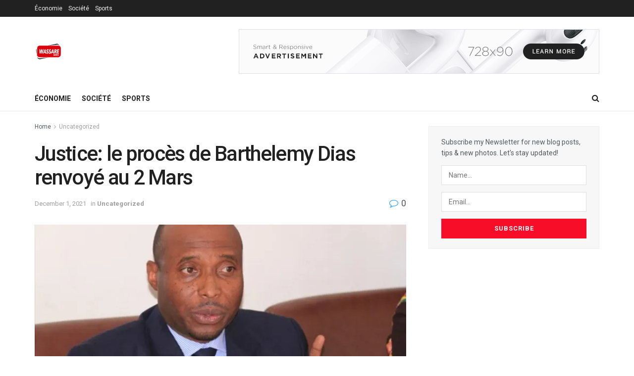

--- FILE ---
content_type: text/html; charset=UTF-8
request_url: https://wassarenews.com/2021/12/justice-le-proces-de-barthelemy-dias-renvoye-au-2-mars/
body_size: 25543
content:
<!doctype html>
<!--[if lt IE 7]> <html class="no-js lt-ie9 lt-ie8 lt-ie7" lang="en-US"> <![endif]-->
<!--[if IE 7]>    <html class="no-js lt-ie9 lt-ie8" lang="en-US"> <![endif]-->
<!--[if IE 8]>    <html class="no-js lt-ie9" lang="en-US"> <![endif]-->
<!--[if IE 9]>    <html class="no-js lt-ie10" lang="en-US"> <![endif]-->
<!--[if gt IE 8]><!--> <html class="no-js" lang="en-US"> <!--<![endif]-->
<head>
    <meta http-equiv="Content-Type" content="text/html; charset=UTF-8" />
    <meta name='viewport' content='width=device-width, initial-scale=1, user-scalable=yes' />
    <link rel="profile" href="http://gmpg.org/xfn/11" />
    <link rel="pingback" href="https://wassarenews.com/xmlrpc.php" />
    <link rel='preconnect' href='https://fonts.googleapis.com' />
<link rel='preconnect' href='https://fonts.gstatic.com' />
<meta http-equiv='x-dns-prefetch-control' content='on'>
<link rel='dns-prefetch' href='//fonts.googleapis.com' />
<link rel='dns-prefetch' href='//fonts.gstatic.com' />
<link rel='dns-prefetch' href='//s.gravatar.com' />
<link rel='dns-prefetch' href='//www.google-analytics.com' />
<meta name='robots' content='index, follow, max-image-preview:large, max-snippet:-1, max-video-preview:-1' />
	<style>img:is([sizes="auto" i], [sizes^="auto," i]) { contain-intrinsic-size: 3000px 1500px }</style>
	<meta property="og:type" content="article">
<meta property="og:title" content="Justice: le procès de Barthelemy Dias renvoyé au 2 Mars">
<meta property="og:site_name" content="Wassare News">
<meta property="og:description" content="L&#039;affaire Ndiaga Diouf impliquant le maire de Sacré Cœur-Mermoz,  Barthélémy a été renvoyée au 2 mars 2022 sur demande d&#039;un des">
<meta property="og:url" content="https://wassarenews.com/2021/12/justice-le-proces-de-barthelemy-dias-renvoye-au-2-mars/">
<meta property="og:locale" content="en_US">
<meta property="og:image" content="https://i0.wp.com/wassarenews.com/wp-content/uploads/2021/11/Barthelemy-Dias.jpg?fit=699%2C466&amp;ssl=1">
<meta property="og:image:height" content="466">
<meta property="og:image:width" content="699">
<meta property="article:published_time" content="2021-12-01T10:41:01+00:00">
<meta property="article:modified_time" content="2021-12-01T10:48:47+00:00">
<meta property="article:author" content="https://wassarenews.com">
<meta property="article:section" content="Uncategorized">
<meta property="article:tag" content="a la une">
<meta property="article:tag" content="arrestation">
<meta property="article:tag" content="Barthélémy dias">
<meta property="article:tag" content="Candidat">
<meta property="article:tag" content="DAKAR">
<meta property="article:tag" content="justice">
<meta property="article:tag" content="meutre">
<meta property="article:tag" content="OUSMANE SONKO">
<meta property="article:tag" content="POLITIQUE">
<meta property="article:tag" content="ville de dakar">
<meta name="twitter:card" content="summary_large_image">
<meta name="twitter:title" content="Justice: le procès de Barthelemy Dias renvoyé au 2 Mars">
<meta name="twitter:description" content="L&#039;affaire Ndiaga Diouf impliquant le maire de Sacré Cœur-Mermoz,  Barthélémy a été renvoyée au 2 mars 2022 sur demande d&#039;un des">
<meta name="twitter:url" content="https://wassarenews.com/2021/12/justice-le-proces-de-barthelemy-dias-renvoye-au-2-mars/">
<meta name="twitter:site" content="https://wassarenews.com">
<meta name="twitter:image" content="https://i0.wp.com/wassarenews.com/wp-content/uploads/2021/11/Barthelemy-Dias.jpg?fit=699%2C466&amp;ssl=1">
<meta name="twitter:image:width" content="699">
<meta name="twitter:image:height" content="466">
			
			
	<!-- This site is optimized with the Yoast SEO plugin v26.8 - https://yoast.com/product/yoast-seo-wordpress/ -->
	<title>Justice: le procès de Barthelemy Dias renvoyé au 2 Mars - Wassare News</title>
	<link rel="canonical" href="https://wassarenews.com/2021/12/justice-le-proces-de-barthelemy-dias-renvoye-au-2-mars/" />
	<meta property="og:locale" content="en_US" />
	<meta property="og:type" content="article" />
	<meta property="og:title" content="Justice: le procès de Barthelemy Dias renvoyé au 2 Mars - Wassare News" />
	<meta property="og:description" content="L&#8217;affaire Ndiaga Diouf impliquant le maire de Sacré Cœur-Mermoz,  Barthélémy a été renvoyée au 2 mars 2022 sur demande d&#8217;un des avocats du prévenu, El Hadji Amadou Sy. En effet, ce dernier s’est constitué dans les intérêts de Cheikh Makiyou Sidy un des « nervis ». Habillé en bleu, Barthélemy était bien présent au tribunal de [&hellip;]" />
	<meta property="og:url" content="https://wassarenews.com/2021/12/justice-le-proces-de-barthelemy-dias-renvoye-au-2-mars/" />
	<meta property="og:site_name" content="Wassare News" />
	<meta property="article:published_time" content="2021-12-01T10:41:01+00:00" />
	<meta property="article:modified_time" content="2021-12-01T10:48:47+00:00" />
	<meta property="og:image" content="https://i0.wp.com/wassarenews.com/wp-content/uploads/2021/11/Barthelemy-Dias.jpg?fit=699%2C466&ssl=1" />
	<meta property="og:image:width" content="699" />
	<meta property="og:image:height" content="466" />
	<meta property="og:image:type" content="image/jpeg" />
	<meta name="author" content="wassare news" />
	<meta name="twitter:card" content="summary_large_image" />
	<meta name="twitter:image" content="https://i0.wp.com/wassarenews.com/wp-content/uploads/2021/11/Barthelemy-Dias.jpg?fit=699%2C466&ssl=1" />
	<script data-jetpack-boost="ignore" type="application/ld+json" class="yoast-schema-graph">{"@context":"https://schema.org","@graph":[{"@type":"Article","@id":"https://wassarenews.com/2021/12/justice-le-proces-de-barthelemy-dias-renvoye-au-2-mars/#article","isPartOf":{"@id":"https://wassarenews.com/2021/12/justice-le-proces-de-barthelemy-dias-renvoye-au-2-mars/"},"author":{"name":"wassare news","@id":"https://wassarenews.com/#/schema/person/7be60c79b1046c13577ef105aab43fdf"},"headline":"Justice: le procès de Barthelemy Dias renvoyé au 2 Mars","datePublished":"2021-12-01T10:41:01+00:00","dateModified":"2021-12-01T10:48:47+00:00","mainEntityOfPage":{"@id":"https://wassarenews.com/2021/12/justice-le-proces-de-barthelemy-dias-renvoye-au-2-mars/"},"wordCount":129,"commentCount":0,"image":{"@id":"https://wassarenews.com/2021/12/justice-le-proces-de-barthelemy-dias-renvoye-au-2-mars/#primaryimage"},"thumbnailUrl":"https://i0.wp.com/wassarenews.com/wp-content/uploads/2021/11/Barthelemy-Dias.jpg?fit=699%2C466&ssl=1","keywords":["a la une","arrestation","Barthélémy dias","Candidat","DAKAR","justice","meutre","OUSMANE SONKO","POLITIQUE","ville de dakar"],"inLanguage":"en-US","potentialAction":[{"@type":"CommentAction","name":"Comment","target":["https://wassarenews.com/2021/12/justice-le-proces-de-barthelemy-dias-renvoye-au-2-mars/#respond"]}]},{"@type":"WebPage","@id":"https://wassarenews.com/2021/12/justice-le-proces-de-barthelemy-dias-renvoye-au-2-mars/","url":"https://wassarenews.com/2021/12/justice-le-proces-de-barthelemy-dias-renvoye-au-2-mars/","name":"Justice: le procès de Barthelemy Dias renvoyé au 2 Mars - Wassare News","isPartOf":{"@id":"https://wassarenews.com/#website"},"primaryImageOfPage":{"@id":"https://wassarenews.com/2021/12/justice-le-proces-de-barthelemy-dias-renvoye-au-2-mars/#primaryimage"},"image":{"@id":"https://wassarenews.com/2021/12/justice-le-proces-de-barthelemy-dias-renvoye-au-2-mars/#primaryimage"},"thumbnailUrl":"https://i0.wp.com/wassarenews.com/wp-content/uploads/2021/11/Barthelemy-Dias.jpg?fit=699%2C466&ssl=1","datePublished":"2021-12-01T10:41:01+00:00","dateModified":"2021-12-01T10:48:47+00:00","author":{"@id":"https://wassarenews.com/#/schema/person/7be60c79b1046c13577ef105aab43fdf"},"inLanguage":"en-US","potentialAction":[{"@type":"ReadAction","target":["https://wassarenews.com/2021/12/justice-le-proces-de-barthelemy-dias-renvoye-au-2-mars/"]}]},{"@type":"ImageObject","inLanguage":"en-US","@id":"https://wassarenews.com/2021/12/justice-le-proces-de-barthelemy-dias-renvoye-au-2-mars/#primaryimage","url":"https://i0.wp.com/wassarenews.com/wp-content/uploads/2021/11/Barthelemy-Dias.jpg?fit=699%2C466&ssl=1","contentUrl":"https://i0.wp.com/wassarenews.com/wp-content/uploads/2021/11/Barthelemy-Dias.jpg?fit=699%2C466&ssl=1","width":699,"height":466},{"@type":"WebSite","@id":"https://wassarenews.com/#website","url":"https://wassarenews.com/","name":"Wassare News","description":"L’actualité sénégalaise en continu...","potentialAction":[{"@type":"SearchAction","target":{"@type":"EntryPoint","urlTemplate":"https://wassarenews.com/?s={search_term_string}"},"query-input":{"@type":"PropertyValueSpecification","valueRequired":true,"valueName":"search_term_string"}}],"inLanguage":"en-US"},{"@type":"Person","@id":"https://wassarenews.com/#/schema/person/7be60c79b1046c13577ef105aab43fdf","name":"wassare news","image":{"@type":"ImageObject","inLanguage":"en-US","@id":"https://wassarenews.com/#/schema/person/image/","url":"https://secure.gravatar.com/avatar/32e7886762fe652dfd52127c49eaefd3997216e0ecc2138337d065c2ab670f34?s=96&d=mm&r=g","contentUrl":"https://secure.gravatar.com/avatar/32e7886762fe652dfd52127c49eaefd3997216e0ecc2138337d065c2ab670f34?s=96&d=mm&r=g","caption":"wassare news"},"sameAs":["https://wassarenews.com"],"url":"https://wassarenews.com/author/wassarenews/"}]}</script>
	<!-- / Yoast SEO plugin. -->


<link rel='dns-prefetch' href='//stats.wp.com' />
<link rel='dns-prefetch' href='//fonts.googleapis.com' />
<link rel='dns-prefetch' href='//widgets.wp.com' />
<link rel='dns-prefetch' href='//s0.wp.com' />
<link rel='dns-prefetch' href='//0.gravatar.com' />
<link rel='dns-prefetch' href='//1.gravatar.com' />
<link rel='dns-prefetch' href='//2.gravatar.com' />
<link rel='preconnect' href='//i0.wp.com' />
<link rel='preconnect' href='//c0.wp.com' />
<link rel='preconnect' href='https://fonts.gstatic.com' />
<link rel="alternate" type="application/rss+xml" title="Wassare News &raquo; Feed" href="https://wassarenews.com/feed/" />
<link rel="alternate" type="application/rss+xml" title="Wassare News &raquo; Comments Feed" href="https://wassarenews.com/comments/feed/" />

<link rel='stylesheet' id='jetpack_related-posts-css' href='https://c0.wp.com/p/jetpack/15.4/modules/related-posts/related-posts.css' type='text/css' media='all' />
<style id='wp-emoji-styles-inline-css' type='text/css'>

	img.wp-smiley, img.emoji {
		display: inline !important;
		border: none !important;
		box-shadow: none !important;
		height: 1em !important;
		width: 1em !important;
		margin: 0 0.07em !important;
		vertical-align: -0.1em !important;
		background: none !important;
		padding: 0 !important;
	}
</style>
<link rel='stylesheet' id='wp-block-library-css' href='https://c0.wp.com/c/6.8.3/wp-includes/css/dist/block-library/style.min.css' type='text/css' media='all' />
<style id='classic-theme-styles-inline-css' type='text/css'>
/*! This file is auto-generated */
.wp-block-button__link{color:#fff;background-color:#32373c;border-radius:9999px;box-shadow:none;text-decoration:none;padding:calc(.667em + 2px) calc(1.333em + 2px);font-size:1.125em}.wp-block-file__button{background:#32373c;color:#fff;text-decoration:none}
</style>
<link rel='stylesheet' id='jnews-faq-css' href='https://wassarenews.com/wp-content/plugins/jnews-essential/assets/css/faq.css?ver=12.0.3' type='text/css' media='all' />
<link rel='stylesheet' id='mediaelement-css' href='https://c0.wp.com/c/6.8.3/wp-includes/js/mediaelement/mediaelementplayer-legacy.min.css' type='text/css' media='all' />
<link rel='stylesheet' id='wp-mediaelement-css' href='https://c0.wp.com/c/6.8.3/wp-includes/js/mediaelement/wp-mediaelement.min.css' type='text/css' media='all' />
<style id='jetpack-sharing-buttons-style-inline-css' type='text/css'>
.jetpack-sharing-buttons__services-list{display:flex;flex-direction:row;flex-wrap:wrap;gap:0;list-style-type:none;margin:5px;padding:0}.jetpack-sharing-buttons__services-list.has-small-icon-size{font-size:12px}.jetpack-sharing-buttons__services-list.has-normal-icon-size{font-size:16px}.jetpack-sharing-buttons__services-list.has-large-icon-size{font-size:24px}.jetpack-sharing-buttons__services-list.has-huge-icon-size{font-size:36px}@media print{.jetpack-sharing-buttons__services-list{display:none!important}}.editor-styles-wrapper .wp-block-jetpack-sharing-buttons{gap:0;padding-inline-start:0}ul.jetpack-sharing-buttons__services-list.has-background{padding:1.25em 2.375em}
</style>
<style id='global-styles-inline-css' type='text/css'>
:root{--wp--preset--aspect-ratio--square: 1;--wp--preset--aspect-ratio--4-3: 4/3;--wp--preset--aspect-ratio--3-4: 3/4;--wp--preset--aspect-ratio--3-2: 3/2;--wp--preset--aspect-ratio--2-3: 2/3;--wp--preset--aspect-ratio--16-9: 16/9;--wp--preset--aspect-ratio--9-16: 9/16;--wp--preset--color--black: #000000;--wp--preset--color--cyan-bluish-gray: #abb8c3;--wp--preset--color--white: #ffffff;--wp--preset--color--pale-pink: #f78da7;--wp--preset--color--vivid-red: #cf2e2e;--wp--preset--color--luminous-vivid-orange: #ff6900;--wp--preset--color--luminous-vivid-amber: #fcb900;--wp--preset--color--light-green-cyan: #7bdcb5;--wp--preset--color--vivid-green-cyan: #00d084;--wp--preset--color--pale-cyan-blue: #8ed1fc;--wp--preset--color--vivid-cyan-blue: #0693e3;--wp--preset--color--vivid-purple: #9b51e0;--wp--preset--gradient--vivid-cyan-blue-to-vivid-purple: linear-gradient(135deg,rgba(6,147,227,1) 0%,rgb(155,81,224) 100%);--wp--preset--gradient--light-green-cyan-to-vivid-green-cyan: linear-gradient(135deg,rgb(122,220,180) 0%,rgb(0,208,130) 100%);--wp--preset--gradient--luminous-vivid-amber-to-luminous-vivid-orange: linear-gradient(135deg,rgba(252,185,0,1) 0%,rgba(255,105,0,1) 100%);--wp--preset--gradient--luminous-vivid-orange-to-vivid-red: linear-gradient(135deg,rgba(255,105,0,1) 0%,rgb(207,46,46) 100%);--wp--preset--gradient--very-light-gray-to-cyan-bluish-gray: linear-gradient(135deg,rgb(238,238,238) 0%,rgb(169,184,195) 100%);--wp--preset--gradient--cool-to-warm-spectrum: linear-gradient(135deg,rgb(74,234,220) 0%,rgb(151,120,209) 20%,rgb(207,42,186) 40%,rgb(238,44,130) 60%,rgb(251,105,98) 80%,rgb(254,248,76) 100%);--wp--preset--gradient--blush-light-purple: linear-gradient(135deg,rgb(255,206,236) 0%,rgb(152,150,240) 100%);--wp--preset--gradient--blush-bordeaux: linear-gradient(135deg,rgb(254,205,165) 0%,rgb(254,45,45) 50%,rgb(107,0,62) 100%);--wp--preset--gradient--luminous-dusk: linear-gradient(135deg,rgb(255,203,112) 0%,rgb(199,81,192) 50%,rgb(65,88,208) 100%);--wp--preset--gradient--pale-ocean: linear-gradient(135deg,rgb(255,245,203) 0%,rgb(182,227,212) 50%,rgb(51,167,181) 100%);--wp--preset--gradient--electric-grass: linear-gradient(135deg,rgb(202,248,128) 0%,rgb(113,206,126) 100%);--wp--preset--gradient--midnight: linear-gradient(135deg,rgb(2,3,129) 0%,rgb(40,116,252) 100%);--wp--preset--font-size--small: 13px;--wp--preset--font-size--medium: 20px;--wp--preset--font-size--large: 36px;--wp--preset--font-size--x-large: 42px;--wp--preset--spacing--20: 0.44rem;--wp--preset--spacing--30: 0.67rem;--wp--preset--spacing--40: 1rem;--wp--preset--spacing--50: 1.5rem;--wp--preset--spacing--60: 2.25rem;--wp--preset--spacing--70: 3.38rem;--wp--preset--spacing--80: 5.06rem;--wp--preset--shadow--natural: 6px 6px 9px rgba(0, 0, 0, 0.2);--wp--preset--shadow--deep: 12px 12px 50px rgba(0, 0, 0, 0.4);--wp--preset--shadow--sharp: 6px 6px 0px rgba(0, 0, 0, 0.2);--wp--preset--shadow--outlined: 6px 6px 0px -3px rgba(255, 255, 255, 1), 6px 6px rgba(0, 0, 0, 1);--wp--preset--shadow--crisp: 6px 6px 0px rgba(0, 0, 0, 1);}:where(.is-layout-flex){gap: 0.5em;}:where(.is-layout-grid){gap: 0.5em;}body .is-layout-flex{display: flex;}.is-layout-flex{flex-wrap: wrap;align-items: center;}.is-layout-flex > :is(*, div){margin: 0;}body .is-layout-grid{display: grid;}.is-layout-grid > :is(*, div){margin: 0;}:where(.wp-block-columns.is-layout-flex){gap: 2em;}:where(.wp-block-columns.is-layout-grid){gap: 2em;}:where(.wp-block-post-template.is-layout-flex){gap: 1.25em;}:where(.wp-block-post-template.is-layout-grid){gap: 1.25em;}.has-black-color{color: var(--wp--preset--color--black) !important;}.has-cyan-bluish-gray-color{color: var(--wp--preset--color--cyan-bluish-gray) !important;}.has-white-color{color: var(--wp--preset--color--white) !important;}.has-pale-pink-color{color: var(--wp--preset--color--pale-pink) !important;}.has-vivid-red-color{color: var(--wp--preset--color--vivid-red) !important;}.has-luminous-vivid-orange-color{color: var(--wp--preset--color--luminous-vivid-orange) !important;}.has-luminous-vivid-amber-color{color: var(--wp--preset--color--luminous-vivid-amber) !important;}.has-light-green-cyan-color{color: var(--wp--preset--color--light-green-cyan) !important;}.has-vivid-green-cyan-color{color: var(--wp--preset--color--vivid-green-cyan) !important;}.has-pale-cyan-blue-color{color: var(--wp--preset--color--pale-cyan-blue) !important;}.has-vivid-cyan-blue-color{color: var(--wp--preset--color--vivid-cyan-blue) !important;}.has-vivid-purple-color{color: var(--wp--preset--color--vivid-purple) !important;}.has-black-background-color{background-color: var(--wp--preset--color--black) !important;}.has-cyan-bluish-gray-background-color{background-color: var(--wp--preset--color--cyan-bluish-gray) !important;}.has-white-background-color{background-color: var(--wp--preset--color--white) !important;}.has-pale-pink-background-color{background-color: var(--wp--preset--color--pale-pink) !important;}.has-vivid-red-background-color{background-color: var(--wp--preset--color--vivid-red) !important;}.has-luminous-vivid-orange-background-color{background-color: var(--wp--preset--color--luminous-vivid-orange) !important;}.has-luminous-vivid-amber-background-color{background-color: var(--wp--preset--color--luminous-vivid-amber) !important;}.has-light-green-cyan-background-color{background-color: var(--wp--preset--color--light-green-cyan) !important;}.has-vivid-green-cyan-background-color{background-color: var(--wp--preset--color--vivid-green-cyan) !important;}.has-pale-cyan-blue-background-color{background-color: var(--wp--preset--color--pale-cyan-blue) !important;}.has-vivid-cyan-blue-background-color{background-color: var(--wp--preset--color--vivid-cyan-blue) !important;}.has-vivid-purple-background-color{background-color: var(--wp--preset--color--vivid-purple) !important;}.has-black-border-color{border-color: var(--wp--preset--color--black) !important;}.has-cyan-bluish-gray-border-color{border-color: var(--wp--preset--color--cyan-bluish-gray) !important;}.has-white-border-color{border-color: var(--wp--preset--color--white) !important;}.has-pale-pink-border-color{border-color: var(--wp--preset--color--pale-pink) !important;}.has-vivid-red-border-color{border-color: var(--wp--preset--color--vivid-red) !important;}.has-luminous-vivid-orange-border-color{border-color: var(--wp--preset--color--luminous-vivid-orange) !important;}.has-luminous-vivid-amber-border-color{border-color: var(--wp--preset--color--luminous-vivid-amber) !important;}.has-light-green-cyan-border-color{border-color: var(--wp--preset--color--light-green-cyan) !important;}.has-vivid-green-cyan-border-color{border-color: var(--wp--preset--color--vivid-green-cyan) !important;}.has-pale-cyan-blue-border-color{border-color: var(--wp--preset--color--pale-cyan-blue) !important;}.has-vivid-cyan-blue-border-color{border-color: var(--wp--preset--color--vivid-cyan-blue) !important;}.has-vivid-purple-border-color{border-color: var(--wp--preset--color--vivid-purple) !important;}.has-vivid-cyan-blue-to-vivid-purple-gradient-background{background: var(--wp--preset--gradient--vivid-cyan-blue-to-vivid-purple) !important;}.has-light-green-cyan-to-vivid-green-cyan-gradient-background{background: var(--wp--preset--gradient--light-green-cyan-to-vivid-green-cyan) !important;}.has-luminous-vivid-amber-to-luminous-vivid-orange-gradient-background{background: var(--wp--preset--gradient--luminous-vivid-amber-to-luminous-vivid-orange) !important;}.has-luminous-vivid-orange-to-vivid-red-gradient-background{background: var(--wp--preset--gradient--luminous-vivid-orange-to-vivid-red) !important;}.has-very-light-gray-to-cyan-bluish-gray-gradient-background{background: var(--wp--preset--gradient--very-light-gray-to-cyan-bluish-gray) !important;}.has-cool-to-warm-spectrum-gradient-background{background: var(--wp--preset--gradient--cool-to-warm-spectrum) !important;}.has-blush-light-purple-gradient-background{background: var(--wp--preset--gradient--blush-light-purple) !important;}.has-blush-bordeaux-gradient-background{background: var(--wp--preset--gradient--blush-bordeaux) !important;}.has-luminous-dusk-gradient-background{background: var(--wp--preset--gradient--luminous-dusk) !important;}.has-pale-ocean-gradient-background{background: var(--wp--preset--gradient--pale-ocean) !important;}.has-electric-grass-gradient-background{background: var(--wp--preset--gradient--electric-grass) !important;}.has-midnight-gradient-background{background: var(--wp--preset--gradient--midnight) !important;}.has-small-font-size{font-size: var(--wp--preset--font-size--small) !important;}.has-medium-font-size{font-size: var(--wp--preset--font-size--medium) !important;}.has-large-font-size{font-size: var(--wp--preset--font-size--large) !important;}.has-x-large-font-size{font-size: var(--wp--preset--font-size--x-large) !important;}
:where(.wp-block-post-template.is-layout-flex){gap: 1.25em;}:where(.wp-block-post-template.is-layout-grid){gap: 1.25em;}
:where(.wp-block-columns.is-layout-flex){gap: 2em;}:where(.wp-block-columns.is-layout-grid){gap: 2em;}
:root :where(.wp-block-pullquote){font-size: 1.5em;line-height: 1.6;}
</style>
<link rel='stylesheet' id='contact-form-7-css' href='https://wassarenews.com/wp-content/plugins/contact-form-7/includes/css/styles.css?ver=6.1.4' type='text/css' media='all' />
<link rel='stylesheet' id='penci-review-css' href='https://wassarenews.com/wp-content/plugins/penci-review/css/style.css?ver=3.3' type='text/css' media='all' />
<link rel='stylesheet' id='penci-oswald-css' href='//fonts.googleapis.com/css?family=Oswald%3A400&#038;display=swap&#038;ver=6.8.3' type='text/css' media='all' />
<link rel='stylesheet' id='wp-components-css' href='https://c0.wp.com/c/6.8.3/wp-includes/css/dist/components/style.min.css' type='text/css' media='all' />
<link rel='stylesheet' id='godaddy-styles-css' href='https://wassarenews.com/wp-content/mu-plugins/vendor/wpex/godaddy-launch/includes/Dependencies/GoDaddy/Styles/build/latest.css?ver=2.0.2' type='text/css' media='all' />
<link rel='stylesheet' id='penci-texttospeech-css' href='https://wassarenews.com/wp-content/plugins/penci-text-to-speech/assets/css/text-to-speech.css?ver=1.4' type='text/css' media='all' />
<link rel='stylesheet' id='elementor-frontend-css' href='https://wassarenews.com/wp-content/plugins/elementor/assets/css/frontend.min.css?ver=3.34.4' type='text/css' media='all' />
<link rel='stylesheet' id='jetpack_likes-css' href='https://c0.wp.com/p/jetpack/15.4/modules/likes/style.css' type='text/css' media='all' />
<link rel='stylesheet' id='jeg_customizer_font-css' href='//fonts.googleapis.com/css?family=Roboto%3Aregular%2C500%2C700%2C500%2Cregular&#038;display=swap&#038;ver=1.3.2' type='text/css' media='all' />
<link rel='stylesheet' id='penci-recipe-css-css' href='https://wassarenews.com/wp-content/plugins/penci-recipe/css/recipe.css?ver=3.7' type='text/css' media='all' />
<link rel='stylesheet' id='font-awesome-css' href='https://wassarenews.com/wp-content/plugins/elementor/assets/lib/font-awesome/css/font-awesome.min.css?ver=4.7.0' type='text/css' media='all' />
<link rel='stylesheet' id='jnews-frontend-css' href='https://wassarenews.com/wp-content/themes/jnews/assets/dist/frontend.min.css?ver=12.0.3' type='text/css' media='all' />
<link rel='stylesheet' id='jnews-elementor-css' href='https://wassarenews.com/wp-content/themes/jnews/assets/css/elementor-frontend.css?ver=12.0.3' type='text/css' media='all' />
<link rel='stylesheet' id='jnews-style-css' href='https://wassarenews.com/wp-content/themes/jnews/style.css?ver=12.0.3' type='text/css' media='all' />
<link rel='stylesheet' id='jnews-darkmode-css' href='https://wassarenews.com/wp-content/themes/jnews/assets/css/darkmode.css?ver=12.0.3' type='text/css' media='all' />
<link rel='stylesheet' id='sharedaddy-css' href='https://c0.wp.com/p/jetpack/15.4/modules/sharedaddy/sharing.css' type='text/css' media='all' />
<link rel='stylesheet' id='social-logos-css' href='https://c0.wp.com/p/jetpack/15.4/_inc/social-logos/social-logos.min.css' type='text/css' media='all' />
<link rel='stylesheet' id='jnews-social-login-style-css' href='https://wassarenews.com/wp-content/plugins/jnews-social-login/assets/css/plugin.css?ver=12.0.0' type='text/css' media='all' />
<link rel='stylesheet' id='jnews-select-share-css' href='https://wassarenews.com/wp-content/plugins/jnews-social-share/assets/css/plugin.css' type='text/css' media='all' />
<link rel='stylesheet' id='jnews-weather-style-css' href='https://wassarenews.com/wp-content/plugins/jnews-weather/assets/css/plugin.css?ver=12.0.0' type='text/css' media='all' />


<script data-jetpack-boost="ignore" type="text/javascript" src="https://c0.wp.com/c/6.8.3/wp-includes/js/jquery/jquery.min.js" id="jquery-core-js"></script>

<link rel="https://api.w.org/" href="https://wassarenews.com/wp-json/" /><link rel="alternate" title="JSON" type="application/json" href="https://wassarenews.com/wp-json/wp/v2/posts/5868" /><link rel="EditURI" type="application/rsd+xml" title="RSD" href="https://wassarenews.com/xmlrpc.php?rsd" />
<meta name="generator" content="WordPress 6.8.3" />
<link rel='shortlink' href='https://wassarenews.com/?p=5868' />
<link rel="alternate" title="oEmbed (JSON)" type="application/json+oembed" href="https://wassarenews.com/wp-json/oembed/1.0/embed?url=https%3A%2F%2Fwassarenews.com%2F2021%2F12%2Fjustice-le-proces-de-barthelemy-dias-renvoye-au-2-mars%2F" />
<link rel="alternate" title="oEmbed (XML)" type="text/xml+oembed" href="https://wassarenews.com/wp-json/oembed/1.0/embed?url=https%3A%2F%2Fwassarenews.com%2F2021%2F12%2Fjustice-le-proces-de-barthelemy-dias-renvoye-au-2-mars%2F&#038;format=xml" />
    <style type="text/css">
                                                                                                                                            </style>
		<style>img#wpstats{display:none}</style>
		<meta name="generator" content="Elementor 3.34.4; features: additional_custom_breakpoints; settings: css_print_method-external, google_font-enabled, font_display-auto">
			<style>
				.e-con.e-parent:nth-of-type(n+4):not(.e-lazyloaded):not(.e-no-lazyload),
				.e-con.e-parent:nth-of-type(n+4):not(.e-lazyloaded):not(.e-no-lazyload) * {
					background-image: none !important;
				}
				@media screen and (max-height: 1024px) {
					.e-con.e-parent:nth-of-type(n+3):not(.e-lazyloaded):not(.e-no-lazyload),
					.e-con.e-parent:nth-of-type(n+3):not(.e-lazyloaded):not(.e-no-lazyload) * {
						background-image: none !important;
					}
				}
				@media screen and (max-height: 640px) {
					.e-con.e-parent:nth-of-type(n+2):not(.e-lazyloaded):not(.e-no-lazyload),
					.e-con.e-parent:nth-of-type(n+2):not(.e-lazyloaded):not(.e-no-lazyload) * {
						background-image: none !important;
					}
				}
			</style>
			<link rel="amphtml" href="https://wassarenews.com/2021/12/justice-le-proces-de-barthelemy-dias-renvoye-au-2-mars/amp/" /><link rel='stylesheet' id='12.0.3-1769615310' href='https://wassarenews.com/wp-content/bs-booster-cache/ea4fede58b716bf44a7fb99548f96ca8.css' type='text/css' media='all' />
	<style type="text/css">
																																																																																																			</style>
	<script data-jetpack-boost="ignore" type='application/ld+json'>{"@context":"http:\/\/schema.org","@type":"Organization","@id":"https:\/\/wassarenews.com\/#organization","url":"https:\/\/wassarenews.com\/","name":"","logo":{"@type":"ImageObject","url":""},"sameAs":["http:\/\/facebook.com\/wassarenews","http:\/\/twitter.com\/wassarenews","http:\/\/youtube.com\/wassarenews","https:\/\/www.instagram.com\/wassare.tv"]}</script>
<script data-jetpack-boost="ignore" type='application/ld+json'>{"@context":"http:\/\/schema.org","@type":"WebSite","@id":"https:\/\/wassarenews.com\/#website","url":"https:\/\/wassarenews.com\/","name":"","potentialAction":{"@type":"SearchAction","target":"https:\/\/wassarenews.com\/?s={search_term_string}","query-input":"required name=search_term_string"}}</script>
<link rel="icon" href="https://i0.wp.com/wassarenews.com/wp-content/uploads/2022/09/cropped-Wassare-News-Logo.png?fit=32%2C32&#038;ssl=1" sizes="32x32" />
<link rel="icon" href="https://i0.wp.com/wassarenews.com/wp-content/uploads/2022/09/cropped-Wassare-News-Logo.png?fit=192%2C192&#038;ssl=1" sizes="192x192" />
<link rel="apple-touch-icon" href="https://i0.wp.com/wassarenews.com/wp-content/uploads/2022/09/cropped-Wassare-News-Logo.png?fit=180%2C180&#038;ssl=1" />
<meta name="msapplication-TileImage" content="https://i0.wp.com/wassarenews.com/wp-content/uploads/2022/09/cropped-Wassare-News-Logo.png?fit=270%2C270&#038;ssl=1" />
<style id="jeg_dynamic_css" type="text/css" data-type="jeg_custom-css">.jeg_header .jeg_bottombar, .jeg_header .jeg_bottombar.jeg_navbar_dark, .jeg_bottombar.jeg_navbar_boxed .jeg_nav_row, .jeg_bottombar.jeg_navbar_dark.jeg_navbar_boxed .jeg_nav_row { border-top-width : 0px; } .jeg_header .socials_widget > a > i.fa:before { color : #f5f5f5; } .jeg_header .socials_widget.nobg > a > i > span.jeg-icon svg { fill : #f5f5f5; } .jeg_header .socials_widget.nobg > a > span.jeg-icon svg { fill : #f5f5f5; } .jeg_header .socials_widget > a > span.jeg-icon svg { fill : #f5f5f5; } .jeg_header .socials_widget > a > i > span.jeg-icon svg { fill : #f5f5f5; } body,input,textarea,select,.chosen-container-single .chosen-single,.btn,.button { font-family: Roboto,Helvetica,Arial,sans-serif; } .jeg_post_title, .entry-header .jeg_post_title, .jeg_single_tpl_2 .entry-header .jeg_post_title, .jeg_single_tpl_3 .entry-header .jeg_post_title, .jeg_single_tpl_6 .entry-header .jeg_post_title, .jeg_content .jeg_custom_title_wrapper .jeg_post_title { font-family: Roboto,Helvetica,Arial,sans-serif;font-weight : 500; font-style : normal;  } .jeg_post_excerpt p, .content-inner p { font-family: Roboto,Helvetica,Arial,sans-serif;font-weight : 400; font-style : normal;  } </style><style type="text/css">
					.no_thumbnail .jeg_thumb,
					.thumbnail-container.no_thumbnail {
					    display: none !important;
					}
					.jeg_search_result .jeg_pl_xs_3.no_thumbnail .jeg_postblock_content,
					.jeg_sidefeed .jeg_pl_xs_3.no_thumbnail .jeg_postblock_content,
					.jeg_pl_sm.no_thumbnail .jeg_postblock_content {
					    margin-left: 0;
					}
					.jeg_postblock_11 .no_thumbnail .jeg_postblock_content,
					.jeg_postblock_12 .no_thumbnail .jeg_postblock_content,
					.jeg_postblock_12.jeg_col_3o3 .no_thumbnail .jeg_postblock_content  {
					    margin-top: 0;
					}
					.jeg_postblock_15 .jeg_pl_md_box.no_thumbnail .jeg_postblock_content,
					.jeg_postblock_19 .jeg_pl_md_box.no_thumbnail .jeg_postblock_content,
					.jeg_postblock_24 .jeg_pl_md_box.no_thumbnail .jeg_postblock_content,
					.jeg_sidefeed .jeg_pl_md_box .jeg_postblock_content {
					    position: relative;
					}
					.jeg_postblock_carousel_2 .no_thumbnail .jeg_post_title a,
					.jeg_postblock_carousel_2 .no_thumbnail .jeg_post_title a:hover,
					.jeg_postblock_carousel_2 .no_thumbnail .jeg_post_meta .fa {
					    color: #212121 !important;
					} 
					.jnews-dark-mode .jeg_postblock_carousel_2 .no_thumbnail .jeg_post_title a,
					.jnews-dark-mode .jeg_postblock_carousel_2 .no_thumbnail .jeg_post_title a:hover,
					.jnews-dark-mode .jeg_postblock_carousel_2 .no_thumbnail .jeg_post_meta .fa {
					    color: #fff !important;
					} 
				</style>
</head>
<body class="wp-singular post-template-default single single-post postid-5868 single-format-standard wp-embed-responsive wp-theme-jnews jeg_toggle_light jeg_single_tpl_1 jnews jsc_normal elementor-default elementor-kit-6">

    
    
    <div class="jeg_ad jeg_ad_top jnews_header_top_ads">
        <div class='ads-wrapper  '></div>    </div>

    <!-- The Main Wrapper
    ============================================= -->
    <div class="jeg_viewport">

        
        <div class="jeg_header_wrapper">
            <div class="jeg_header_instagram_wrapper">
    </div>

<!-- HEADER -->
<div class="jeg_header normal">
    <div class="jeg_topbar jeg_container jeg_navbar_wrapper dark">
    <div class="container">
        <div class="jeg_nav_row">
            
                <div class="jeg_nav_col jeg_nav_left  jeg_nav_grow">
                    <div class="item_wrap jeg_nav_alignleft">
                        <div class="jeg_nav_item">
	<ul class="jeg_menu jeg_top_menu"><li id="menu-item-35411" class="menu-item menu-item-type-taxonomy menu-item-object-category menu-item-35411"><a href="https://wassarenews.com/category/economie/">Économie</a></li>
<li id="menu-item-35412" class="menu-item menu-item-type-taxonomy menu-item-object-category menu-item-35412"><a href="https://wassarenews.com/category/societe/">Société</a></li>
<li id="menu-item-35413" class="menu-item menu-item-type-taxonomy menu-item-object-category menu-item-35413"><a href="https://wassarenews.com/category/sports/">Sports</a></li>
</ul></div>                    </div>
                </div>

                
                <div class="jeg_nav_col jeg_nav_center  jeg_nav_normal">
                    <div class="item_wrap jeg_nav_aligncenter">
                                            </div>
                </div>

                
                <div class="jeg_nav_col jeg_nav_right  jeg_nav_normal">
                    <div class="item_wrap jeg_nav_alignright">
                                            </div>
                </div>

                        </div>
    </div>
</div><!-- /.jeg_container --><div class="jeg_midbar jeg_container jeg_navbar_wrapper normal">
    <div class="container">
        <div class="jeg_nav_row">
            
                <div class="jeg_nav_col jeg_nav_left jeg_nav_normal">
                    <div class="item_wrap jeg_nav_alignleft">
                        <div class="jeg_nav_item jeg_logo jeg_desktop_logo">
			<div class="site-title">
			<a href="https://wassarenews.com/" aria-label="Visit Homepage" style="padding: 0 0 0 0;">
				<img class='jeg_logo_img' src="https://wassarenews.com/wp-content/uploads/2024/07/Wassare-News-Logo-Background-Removed.png" srcset="https://wassarenews.com/wp-content/uploads/2024/07/Wassare-News-Logo-Background-Removed.png 1x, https://wassarenews.com/wp-content/uploads/2024/07/Wassare-News-Logo-Background-Removed.png 2x" alt="Wassare News"data-light-src="https://wassarenews.com/wp-content/uploads/2024/07/Wassare-News-Logo-Background-Removed.png" data-light-srcset="https://wassarenews.com/wp-content/uploads/2024/07/Wassare-News-Logo-Background-Removed.png 1x, https://wassarenews.com/wp-content/uploads/2024/07/Wassare-News-Logo-Background-Removed.png 2x" data-dark-src="https://wassarenews.com/wp-content/uploads/2024/07/Wassare-News-Logo-Background-Removed.png" data-dark-srcset="https://wassarenews.com/wp-content/uploads/2024/07/Wassare-News-Logo-Background-Removed.png 1x, https://wassarenews.com/wp-content/uploads/2024/07/Wassare-News-Logo-Background-Removed.png 2x"width="112" height="112">			</a>
		</div>
	</div>
                    </div>
                </div>

                
                <div class="jeg_nav_col jeg_nav_center jeg_nav_normal">
                    <div class="item_wrap jeg_nav_aligncenter">
                                            </div>
                </div>

                
                <div class="jeg_nav_col jeg_nav_right jeg_nav_grow">
                    <div class="item_wrap jeg_nav_alignright">
                        <div class="jeg_nav_item jeg_ad jeg_ad_top jnews_header_ads">
    <div class='ads-wrapper  '><a href='#' aria-label="Visit advertisement link" rel="noopener" class='adlink ads_image '>
                                    <img width="728" height="90" src='https://wassarenews.com/wp-content/themes/jnews/assets/img/jeg-empty.png' class='lazyload' data-src='https://i0.wp.com/wassarenews.com/wp-content/uploads/2024/07/ad_728x90.png?fit=728%2C90&ssl=1' alt='Advertisement' data-pin-no-hover="true">
                                </a></div></div>                    </div>
                </div>

                        </div>
    </div>
</div><div class="jeg_bottombar jeg_navbar jeg_container jeg_navbar_wrapper jeg_navbar_normal jeg_navbar_normal">
    <div class="container">
        <div class="jeg_nav_row">
            
                <div class="jeg_nav_col jeg_nav_left jeg_nav_grow">
                    <div class="item_wrap jeg_nav_alignleft">
                        <div class="jeg_nav_item jeg_main_menu_wrapper">
<div class="jeg_mainmenu_wrap"><ul class="jeg_menu jeg_main_menu jeg_menu_style_1" data-animation="animate"><li class="menu-item menu-item-type-taxonomy menu-item-object-category menu-item-35411 bgnav" data-item-row="default" ><a href="https://wassarenews.com/category/economie/">Économie</a></li>
<li class="menu-item menu-item-type-taxonomy menu-item-object-category menu-item-35412 bgnav" data-item-row="default" ><a href="https://wassarenews.com/category/societe/">Société</a></li>
<li class="menu-item menu-item-type-taxonomy menu-item-object-category menu-item-35413 bgnav" data-item-row="default" ><a href="https://wassarenews.com/category/sports/">Sports</a></li>
</ul></div></div>
                    </div>
                </div>

                
                <div class="jeg_nav_col jeg_nav_center jeg_nav_normal">
                    <div class="item_wrap jeg_nav_aligncenter">
                                            </div>
                </div>

                
                <div class="jeg_nav_col jeg_nav_right jeg_nav_normal">
                    <div class="item_wrap jeg_nav_alignright">
                        <!-- Search Icon -->
<div class="jeg_nav_item jeg_search_wrapper search_icon jeg_search_popup_expand">
    <a href="#" class="jeg_search_toggle" aria-label="Search Button"><i class="fa fa-search"></i></a>
    <form action="https://wassarenews.com/" method="get" class="jeg_search_form" target="_top">
    <input name="s" class="jeg_search_input" placeholder="Search..." type="text" value="" autocomplete="off">
	<button aria-label="Search Button" type="submit" class="jeg_search_button btn"><i class="fa fa-search"></i></button>
</form>
<!-- jeg_search_hide with_result no_result -->
<div class="jeg_search_result jeg_search_hide with_result">
    <div class="search-result-wrapper">
    </div>
    <div class="search-link search-noresult">
        No Result    </div>
    <div class="search-link search-all-button">
        <i class="fa fa-search"></i> View All Result    </div>
</div></div>                    </div>
                </div>

                        </div>
    </div>
</div></div><!-- /.jeg_header -->        </div>

        <div class="jeg_header_sticky">
            <div class="sticky_blankspace"></div>
<div class="jeg_header normal">
    <div class="jeg_container">
        <div data-mode="scroll" class="jeg_stickybar jeg_navbar jeg_navbar_wrapper jeg_navbar_normal jeg_navbar_normal">
            <div class="container">
    <div class="jeg_nav_row">
        
            <div class="jeg_nav_col jeg_nav_left jeg_nav_grow">
                <div class="item_wrap jeg_nav_alignleft">
                    <div class="jeg_nav_item jeg_main_menu_wrapper">
<div class="jeg_mainmenu_wrap"><ul class="jeg_menu jeg_main_menu jeg_menu_style_1" data-animation="animate"><li class="menu-item menu-item-type-taxonomy menu-item-object-category menu-item-35411 bgnav" data-item-row="default" ><a href="https://wassarenews.com/category/economie/">Économie</a></li>
<li class="menu-item menu-item-type-taxonomy menu-item-object-category menu-item-35412 bgnav" data-item-row="default" ><a href="https://wassarenews.com/category/societe/">Société</a></li>
<li class="menu-item menu-item-type-taxonomy menu-item-object-category menu-item-35413 bgnav" data-item-row="default" ><a href="https://wassarenews.com/category/sports/">Sports</a></li>
</ul></div></div>
                </div>
            </div>

            
            <div class="jeg_nav_col jeg_nav_center jeg_nav_normal">
                <div class="item_wrap jeg_nav_aligncenter">
                                    </div>
            </div>

            
            <div class="jeg_nav_col jeg_nav_right jeg_nav_normal">
                <div class="item_wrap jeg_nav_alignright">
                    <!-- Search Icon -->
<div class="jeg_nav_item jeg_search_wrapper search_icon jeg_search_popup_expand">
    <a href="#" class="jeg_search_toggle" aria-label="Search Button"><i class="fa fa-search"></i></a>
    <form action="https://wassarenews.com/" method="get" class="jeg_search_form" target="_top">
    <input name="s" class="jeg_search_input" placeholder="Search..." type="text" value="" autocomplete="off">
	<button aria-label="Search Button" type="submit" class="jeg_search_button btn"><i class="fa fa-search"></i></button>
</form>
<!-- jeg_search_hide with_result no_result -->
<div class="jeg_search_result jeg_search_hide with_result">
    <div class="search-result-wrapper">
    </div>
    <div class="search-link search-noresult">
        No Result    </div>
    <div class="search-link search-all-button">
        <i class="fa fa-search"></i> View All Result    </div>
</div></div>                </div>
            </div>

                </div>
</div>        </div>
    </div>
</div>
        </div>

        <div class="jeg_navbar_mobile_wrapper">
            <div class="jeg_navbar_mobile" data-mode="scroll">
    <div class="jeg_mobile_bottombar jeg_mobile_midbar jeg_container dark">
    <div class="container">
        <div class="jeg_nav_row">
            
                <div class="jeg_nav_col jeg_nav_left jeg_nav_normal">
                    <div class="item_wrap jeg_nav_alignleft">
                        <div class="jeg_nav_item">
    <a href="#" aria-label="Show Menu" class="toggle_btn jeg_mobile_toggle"><i class="fa fa-bars"></i></a>
</div>                    </div>
                </div>

                
                <div class="jeg_nav_col jeg_nav_center jeg_nav_grow">
                    <div class="item_wrap jeg_nav_aligncenter">
                        <div class="jeg_nav_item jeg_mobile_logo">
			<div class="site-title">
			<a href="https://wassarenews.com/" aria-label="Visit Homepage">
				<img class='jeg_logo_img' src="https://wassarenews.com/wp-content/uploads/2024/07/Wassare-News-Logo-Background-Removed.png" srcset="https://wassarenews.com/wp-content/uploads/2024/07/Wassare-News-Logo-Background-Removed.png 1x, https://wassarenews.com/wp-content/uploads/2024/07/Wassare-News-Logo-Background-Removed.png 2x" alt="Wassare News"data-light-src="https://wassarenews.com/wp-content/uploads/2024/07/Wassare-News-Logo-Background-Removed.png" data-light-srcset="https://wassarenews.com/wp-content/uploads/2024/07/Wassare-News-Logo-Background-Removed.png 1x, https://wassarenews.com/wp-content/uploads/2024/07/Wassare-News-Logo-Background-Removed.png 2x" data-dark-src="https://wassarenews.com/wp-content/uploads/2024/07/Wassare-News-Logo-Background-Removed.png" data-dark-srcset="https://wassarenews.com/wp-content/uploads/2024/07/Wassare-News-Logo-Background-Removed.png 1x, https://wassarenews.com/wp-content/uploads/2024/07/Wassare-News-Logo-Background-Removed.png 2x"width="112" height="112">			</a>
		</div>
	</div>                    </div>
                </div>

                
                <div class="jeg_nav_col jeg_nav_right jeg_nav_normal">
                    <div class="item_wrap jeg_nav_alignright">
                        <div class="jeg_nav_item jeg_search_wrapper jeg_search_popup_expand">
    <a href="#" aria-label="Search Button" class="jeg_search_toggle"><i class="fa fa-search"></i></a>
	<form action="https://wassarenews.com/" method="get" class="jeg_search_form" target="_top">
    <input name="s" class="jeg_search_input" placeholder="Search..." type="text" value="" autocomplete="off">
	<button aria-label="Search Button" type="submit" class="jeg_search_button btn"><i class="fa fa-search"></i></button>
</form>
<!-- jeg_search_hide with_result no_result -->
<div class="jeg_search_result jeg_search_hide with_result">
    <div class="search-result-wrapper">
    </div>
    <div class="search-link search-noresult">
        No Result    </div>
    <div class="search-link search-all-button">
        <i class="fa fa-search"></i> View All Result    </div>
</div></div>                    </div>
                </div>

                        </div>
    </div>
</div></div>
<div class="sticky_blankspace" style="height: 60px;"></div>        </div>

        <div class="jeg_ad jeg_ad_top jnews_header_bottom_ads">
            <div class='ads-wrapper  '></div>        </div>

            <div class="post-wrapper">

        <div class="post-wrap" >

            
            <div class="jeg_main ">
                <div class="jeg_container">
                    <div class="jeg_content jeg_singlepage">

	<div class="container">

		<div class="jeg_ad jeg_article jnews_article_top_ads">
			<div class='ads-wrapper  '></div>		</div>

		<div class="row">
			<div class="jeg_main_content col-md-8">
				<div class="jeg_inner_content">
					
													<div class="jeg_breadcrumbs jeg_breadcrumb_container">
								<div id="breadcrumbs"><span class="">
                <a href="https://wassarenews.com">Home</a>
            </span><i class="fa fa-angle-right"></i><span class="breadcrumb_last_link">
                <a href="https://wassarenews.com/category/uncategorized/">Uncategorized</a>
            </span></div>							</div>
						
						<div class="entry-header">
							
							<h1 class="jeg_post_title">Justice: le procès de Barthelemy Dias renvoyé au 2 Mars</h1>

							
							<div class="jeg_meta_container"><div class="jeg_post_meta jeg_post_meta_1">

	<div class="meta_left">
		
					<div class="jeg_meta_date">
				<a href="https://wassarenews.com/2021/12/justice-le-proces-de-barthelemy-dias-renvoye-au-2-mars/">December 1, 2021</a>
			</div>
		
					<div class="jeg_meta_category">
				<span><span class="meta_text">in</span>
					<a href="https://wassarenews.com/category/uncategorized/" rel="category tag">Uncategorized</a>				</span>
			</div>
		
			</div>

	<div class="meta_right">
							<div class="jeg_meta_comment"><a href="https://wassarenews.com/2021/12/justice-le-proces-de-barthelemy-dias-renvoye-au-2-mars/#respond"><i
						class="fa fa-comment-o"></i> 0</a></div>
			</div>
</div>
</div>
						</div>

						<div  class="jeg_featured featured_image "><a href="https://i0.wp.com/wassarenews.com/wp-content/uploads/2021/11/Barthelemy-Dias.jpg?fit=699%2C466&ssl=1"><div class="thumbnail-container animate-lazy" style="padding-bottom:53.648%"><img width="699" height="375" src="https://wassarenews.com/wp-content/themes/jnews/assets/img/jeg-empty.png" class="attachment-jnews-750x375 size-jnews-750x375 lazyload wp-post-image" alt="Libéré, voici les premiers mots de Barthelemy Diaz &#8221; je vous donne rendez-vous demain à Petersen&#8221;" decoding="async" data-attachment-id="5128" data-permalink="https://wassarenews.com/2021/11/libere-voici-les-premiers-mots-de-barthelemy-diaz-je-vous-donne-rendez-vous-a-petersen/barthelemy-dias/" data-orig-file="https://i0.wp.com/wassarenews.com/wp-content/uploads/2021/11/Barthelemy-Dias.jpg?fit=699%2C466&amp;ssl=1" data-orig-size="699,466" data-comments-opened="1" data-image-meta="{&quot;aperture&quot;:&quot;0&quot;,&quot;credit&quot;:&quot;&quot;,&quot;camera&quot;:&quot;&quot;,&quot;caption&quot;:&quot;&quot;,&quot;created_timestamp&quot;:&quot;0&quot;,&quot;copyright&quot;:&quot;&quot;,&quot;focal_length&quot;:&quot;0&quot;,&quot;iso&quot;:&quot;0&quot;,&quot;shutter_speed&quot;:&quot;0&quot;,&quot;title&quot;:&quot;&quot;,&quot;orientation&quot;:&quot;0&quot;}" data-image-title="Barthelemy-Dias" data-image-description="" data-image-caption="" data-medium-file="https://i0.wp.com/wassarenews.com/wp-content/uploads/2021/11/Barthelemy-Dias.jpg?fit=300%2C200&amp;ssl=1" data-large-file="https://i0.wp.com/wassarenews.com/wp-content/uploads/2021/11/Barthelemy-Dias.jpg?fit=699%2C466&amp;ssl=1" data-src="https://i0.wp.com/wassarenews.com/wp-content/uploads/2021/11/Barthelemy-Dias.jpg?resize=699%2C375&amp;ssl=1" data-srcset="" data-sizes="auto" data-expand="700" /></div></a></div>
						<div class="jeg_share_top_container"><div class="jeg_share_button clearfix">
                <div class="jeg_share_stats">
                    <div class="jeg_share_count">
                        <div class="counts">0</div>
                        <span class="sharetext">SHARES</span>
                    </div>
                    <div class="jeg_views_count">
                    <div class="counts">55</div>
                    <span class="sharetext">VIEWS</span>
                </div>
                </div>
                <div class="jeg_sharelist">
                    <a href="http://www.facebook.com/sharer.php?u=https%3A%2F%2Fwassarenews.com%2F2021%2F12%2Fjustice-le-proces-de-barthelemy-dias-renvoye-au-2-mars%2F" rel='nofollow' aria-label='Share on Facebook' class="jeg_btn-facebook expanded"><i class="fa fa-facebook-official"></i><span>Share on Facebook</span></a><a href="https://twitter.com/intent/tweet?text=Justice%3A%20le%20proc%C3%A8s%20de%20Barthelemy%20Dias%20renvoy%C3%A9%20au%202%20Mars&url=https%3A%2F%2Fwassarenews.com%2F2021%2F12%2Fjustice-le-proces-de-barthelemy-dias-renvoye-au-2-mars%2F" rel='nofollow' aria-label='Share on Twitter' class="jeg_btn-twitter expanded"><i class="fa fa-twitter"><svg xmlns="http://www.w3.org/2000/svg" height="1em" viewBox="0 0 512 512"><!--! Font Awesome Free 6.4.2 by @fontawesome - https://fontawesome.com License - https://fontawesome.com/license (Commercial License) Copyright 2023 Fonticons, Inc. --><path d="M389.2 48h70.6L305.6 224.2 487 464H345L233.7 318.6 106.5 464H35.8L200.7 275.5 26.8 48H172.4L272.9 180.9 389.2 48zM364.4 421.8h39.1L151.1 88h-42L364.4 421.8z"/></svg></i><span>Share on Twitter</span></a>
                    <div class="share-secondary">
                    <a href="https://www.linkedin.com/shareArticle?url=https%3A%2F%2Fwassarenews.com%2F2021%2F12%2Fjustice-le-proces-de-barthelemy-dias-renvoye-au-2-mars%2F&title=Justice%3A%20le%20proc%C3%A8s%20de%20Barthelemy%20Dias%20renvoy%C3%A9%20au%202%20Mars" rel='nofollow' aria-label='Share on Linkedin' class="jeg_btn-linkedin "><i class="fa fa-linkedin"></i></a><a href="https://www.pinterest.com/pin/create/bookmarklet/?pinFave=1&url=https%3A%2F%2Fwassarenews.com%2F2021%2F12%2Fjustice-le-proces-de-barthelemy-dias-renvoye-au-2-mars%2F&media=https://i0.wp.com/wassarenews.com/wp-content/uploads/2021/11/Barthelemy-Dias.jpg?fit=699%2C466&ssl=1&description=Justice%3A%20le%20proc%C3%A8s%20de%20Barthelemy%20Dias%20renvoy%C3%A9%20au%202%20Mars" rel='nofollow' aria-label='Share on Pinterest' class="jeg_btn-pinterest "><i class="fa fa-pinterest"></i></a>
                </div>
                <a href="#" class="jeg_btn-toggle" aria-label="Share on another social media platform"><i class="fa fa-share"></i></a>
                </div>
            </div></div>
						<div class="jeg_ad jeg_article jnews_content_top_ads "><div class='ads-wrapper  '></div></div>
						<div class="entry-content no-share">
							<div class="jeg_share_button share-float jeg_sticky_share clearfix share-monocrhome">
								<div class="jeg_share_float_container"></div>							</div>

							<div class="content-inner ">
								<div class="tdhybile tdhybile-post-top tdhybile-float-center tdhybile-align-center tdhybile-column-1 tdhybile-clearfix no-bg-box-model"><div id="tdhybile-24711-473657767" class="tdhybile-container tdhybile-type-code " itemscope="" itemtype="https://schema.org/WPAdBlock" data-adid="24711" data-type="code"><div id="tdhybile-24711-473657767-place"></div></div></div><p class="summary_label">L&#8217;affaire Ndiaga Diouf impliquant le maire de Sacré Cœur-Mermoz,  Barthélémy a été renvoyée au 2 mars 2022 sur demande d&#8217;un des avocats du prévenu, El Hadji Amadou Sy.</p> <div class="jeg_ad jeg_ad_article jnews_content_inline_ads  "><div class='ads-wrapper align-right '><a href='http://bit.ly/jnewsio' aria-label="Visit advertisement link" target="_blank" rel="nofollow noopener" class='adlink ads_image align-right'>
                                    <img data-recalc-dims="1" fetchpriority="high" width="300" height="250" src="https://i0.wp.com/wassarenews.com/wp-content/themes/jnews/assets/img/jeg-empty.png?resize=300%2C250&#038;ssl=1" class='lazyload' data-src='https://i0.wp.com/wassarenews.com/wp-content/uploads/2024/07/ad_300x250.jpg?fit=300%2C250&ssl=1' alt='' data-pin-no-hover="true">
                                </a></div></div><div class="tdhybile tdhybile-post-middle tdhybile-float-center tdhybile-align-center tdhybile-column-1 tdhybile-clearfix no-bg-box-model"><div id="tdhybile-24711-988569374" class="tdhybile-container tdhybile-type-code " itemscope="" itemtype="https://schema.org/WPAdBlock" data-adid="24711" data-type="code"><div id="tdhybile-24711-988569374-place"></div></div></div> 
<div id="printable" class="text_body">
<p>En effet, ce dernier s’est constitué dans les intérêts de Cheikh Makiyou Sidy un des « nervis ». Habillé en bleu, Barthélemy était bien présent au tribunal de Dakar ce mercredi matin.<br />
Un renvoi accepté par la défense ainsi que le parquet. Pour rappel, poursuivi pour meurtre de Ndiaga Diouf lors de l&#8217;attaque des nervis à la mairie de Mermoz Sacré-coeur en 2011, Barthélémy Dias a été condamné en première instance à deux ans de prison dont six mois ferme.</p>
<div class="adcanevas"></div>
</div><div class="tdhybile tdhybile-post-inline tdhybile-float-center tdhybile-align-center tdhybile-column-1 tdhybile-clearfix no-bg-box-model"><div id="tdhybile-24711-2117529308" class="tdhybile-container tdhybile-type-code " itemscope="" itemtype="https://schema.org/WPAdBlock" data-adid="24711" data-type="code"><div id="tdhybile-24711-2117529308-place"></div></div></div> 
<div class="sharedaddy sd-sharing-enabled"><div class="robots-nocontent sd-block sd-social sd-social-icon-text sd-sharing"><h3 class="sd-title">Partager&nbsp;:</h3><div class="sd-content"><ul><li class="share-facebook"><a rel="nofollow noopener noreferrer"
				data-shared="sharing-facebook-5868"
				class="share-facebook sd-button share-icon"
				href="https://wassarenews.com/2021/12/justice-le-proces-de-barthelemy-dias-renvoye-au-2-mars/?share=facebook"
				target="_blank"
				aria-labelledby="sharing-facebook-5868"
				>
				<span id="sharing-facebook-5868" hidden>Click to share on Facebook (Opens in new window)</span>
				<span>Facebook</span>
			</a></li><li class="share-jetpack-whatsapp"><a rel="nofollow noopener noreferrer"
				data-shared="sharing-whatsapp-5868"
				class="share-jetpack-whatsapp sd-button share-icon"
				href="https://wassarenews.com/2021/12/justice-le-proces-de-barthelemy-dias-renvoye-au-2-mars/?share=jetpack-whatsapp"
				target="_blank"
				aria-labelledby="sharing-whatsapp-5868"
				>
				<span id="sharing-whatsapp-5868" hidden>Click to share on WhatsApp (Opens in new window)</span>
				<span>WhatsApp</span>
			</a></li><li class="share-twitter"><a rel="nofollow noopener noreferrer"
				data-shared="sharing-twitter-5868"
				class="share-twitter sd-button share-icon"
				href="https://wassarenews.com/2021/12/justice-le-proces-de-barthelemy-dias-renvoye-au-2-mars/?share=twitter"
				target="_blank"
				aria-labelledby="sharing-twitter-5868"
				>
				<span id="sharing-twitter-5868" hidden>Click to share on X (Opens in new window)</span>
				<span>X</span>
			</a></li><li class="share-end"></li></ul></div></div></div><div class='sharedaddy sd-block sd-like jetpack-likes-widget-wrapper jetpack-likes-widget-unloaded' id='like-post-wrapper-195982268-5868-697cf3dfd8153' data-src='https://widgets.wp.com/likes/?ver=15.4#blog_id=195982268&amp;post_id=5868&amp;origin=wassarenews.com&amp;obj_id=195982268-5868-697cf3dfd8153' data-name='like-post-frame-195982268-5868-697cf3dfd8153' data-title='Like or Reblog'><h3 class="sd-title">Like this:</h3><div class='likes-widget-placeholder post-likes-widget-placeholder' style='height: 55px;'><span class='button'><span>Like</span></span> <span class="loading">Loading...</span></div><span class='sd-text-color'></span><a class='sd-link-color'></a></div> 
<div id='jp-relatedposts' class='jp-relatedposts' >
	<h3 class="jp-relatedposts-headline"><em>Articles similaires</em></h3>
</div> <div class="tdhybile tdhybile-post-bottom tdhybile-float-center tdhybile-align-center tdhybile-column-1 tdhybile-clearfix no-bg-box-model"><div id="tdhybile-24711-2034363264" class="tdhybile-container tdhybile-type-code " itemscope="" itemtype="https://schema.org/WPAdBlock" data-adid="24711" data-type="code"><div id="tdhybile-24711-2034363264-place"></div></div></div>								
								
																	<div class="jeg_post_tags"><span>Tags:</span> <a href="https://wassarenews.com/tag/a-la-une/" rel="tag">a la une</a><a href="https://wassarenews.com/tag/arrestation/" rel="tag">arrestation</a><a href="https://wassarenews.com/tag/barthelemy-dias/" rel="tag">Barthélémy dias</a><a href="https://wassarenews.com/tag/candidat/" rel="tag">Candidat</a><a href="https://wassarenews.com/tag/dakar/" rel="tag">DAKAR</a><a href="https://wassarenews.com/tag/justice/" rel="tag">justice</a><a href="https://wassarenews.com/tag/meutre/" rel="tag">meutre</a><a href="https://wassarenews.com/tag/ousmane-sonko/" rel="tag">OUSMANE SONKO</a><a href="https://wassarenews.com/tag/politique/" rel="tag">POLITIQUE</a><a href="https://wassarenews.com/tag/ville-de-dakar/" rel="tag">ville de dakar</a></div>
															</div>


						</div>
						<div class="jeg_share_bottom_container"></div>
						
						<div class="jeg_ad jeg_article jnews_content_bottom_ads "><div class='ads-wrapper  '><a href='http://bit.ly/jnewsio' aria-label="Visit advertisement link" target="_blank" rel="nofollow noopener" class='adlink ads_image '>
                                    <img width="728" height="90" src='https://wassarenews.com/wp-content/themes/jnews/assets/img/jeg-empty.png' class='lazyload' data-src='https://i0.wp.com/wassarenews.com/wp-content/uploads/2024/07/ad_728x90.png?fit=728%2C90&ssl=1' alt='' data-pin-no-hover="true">
                                </a></div></div><div class="jnews_prev_next_container"><div class="jeg_prevnext_post">
            <a href="https://wassarenews.com/2021/12/revue-de-presse-wolof-de-zik-fm-du-mercredi-01-decembre-2021-avec-ahmed-aidara/" class="post prev-post">
            <span class="caption">Previous Post</span>
            <h3 class="post-title">Revue de Presse (Wolof) de Zik Fm du Mercredi 01 Décembre 2021 avec Ahmed Aidara</h3>
        </a>
    
            <a href="https://wassarenews.com/2021/12/video-greve-general-des-transporteurs-touba-le-systeme-educatif-paralysee/" class="post next-post">
            <span class="caption">Next Post</span>
            <h3 class="post-title">(vidéo) Grève Générale des transporteurs, Touba le système éducatif paralysé</h3>
        </a>
    </div></div><div class="jnews_author_box_container ">
	<div class="jeg_authorbox">
		<div class="jeg_author_image">
			<img alt='wassare news' src='https://secure.gravatar.com/avatar/32e7886762fe652dfd52127c49eaefd3997216e0ecc2138337d065c2ab670f34?s=80&#038;d=mm&#038;r=g' srcset='https://secure.gravatar.com/avatar/32e7886762fe652dfd52127c49eaefd3997216e0ecc2138337d065c2ab670f34?s=160&#038;d=mm&#038;r=g 2x' class='avatar avatar-80 photo' height='80' width='80' decoding='async'/>		</div>
		<div class="jeg_author_content">
			<h3 class="jeg_author_name">
				<a href="https://wassarenews.com/author/wassarenews/">
					wassare news				</a>
			</h3>
			<p class="jeg_author_desc">
							</p>

							<div class="jeg_author_socials">
												<a target="_blank" href="https://wassarenews.com" class="url"><i class="fa fa-globe"></i></a>
											</div>
			
		</div>
	</div>
</div><div class="jnews_related_post_container"></div><div class="jnews_popup_post_container">    <section class="jeg_popup_post">
        <span class="caption">Next Post</span>

                    <div class="jeg_popup_content">
                <div class="jeg_thumb">
                                        <a href="https://wassarenews.com/2021/12/video-greve-general-des-transporteurs-touba-le-systeme-educatif-paralysee/">
                        <div class="thumbnail-container animate-lazy custom-size size-1000 "><img width="700" height="450" src="https://wassarenews.com/wp-content/themes/jnews/assets/img/jeg-empty.png" class="attachment-full size-full lazyload wp-post-image" alt="(vidéo) Grève Générale des transporteurs, Touba le système éducatif paralysé" decoding="async" sizes="(max-width: 700px) 100vw, 700px" data-attachment-id="5872" data-permalink="https://wassarenews.com/2021/12/video-greve-general-des-transporteurs-touba-le-systeme-educatif-paralysee/trans/" data-orig-file="https://i0.wp.com/wassarenews.com/wp-content/uploads/2021/12/trans.jpg?fit=700%2C450&amp;ssl=1" data-orig-size="700,450" data-comments-opened="1" data-image-meta="{&quot;aperture&quot;:&quot;0&quot;,&quot;credit&quot;:&quot;&quot;,&quot;camera&quot;:&quot;&quot;,&quot;caption&quot;:&quot;&quot;,&quot;created_timestamp&quot;:&quot;0&quot;,&quot;copyright&quot;:&quot;&quot;,&quot;focal_length&quot;:&quot;0&quot;,&quot;iso&quot;:&quot;0&quot;,&quot;shutter_speed&quot;:&quot;0&quot;,&quot;title&quot;:&quot;&quot;,&quot;orientation&quot;:&quot;0&quot;}" data-image-title="trans" data-image-description="" data-image-caption="" data-medium-file="https://i0.wp.com/wassarenews.com/wp-content/uploads/2021/12/trans.jpg?fit=300%2C193&amp;ssl=1" data-large-file="https://i0.wp.com/wassarenews.com/wp-content/uploads/2021/12/trans.jpg?fit=700%2C450&amp;ssl=1" data-src="https://i0.wp.com/wassarenews.com/wp-content/uploads/2021/12/trans.jpg?fit=700%2C450&amp;ssl=1" data-srcset="https://i0.wp.com/wassarenews.com/wp-content/uploads/2021/12/trans.jpg?w=700&amp;ssl=1 700w, https://i0.wp.com/wassarenews.com/wp-content/uploads/2021/12/trans.jpg?resize=300%2C193&amp;ssl=1 300w" data-sizes="auto" data-expand="700" /></div>                    </a>
                </div>
                <h3 class="post-title">
                    <a href="https://wassarenews.com/2021/12/video-greve-general-des-transporteurs-touba-le-systeme-educatif-paralysee/">
                        (vidéo) Grève Générale des transporteurs, Touba le système éducatif paralysé                    </a>
                </h3>
            </div>
                
        <a href="#" class="jeg_popup_close"><i class="fa fa-close"></i></a>
    </section>
</div><div class="jnews_comment_container"></div>
									</div>
			</div>
			
<div class="jeg_sidebar  jeg_sticky_sidebar col-md-4">
    <div class="jegStickyHolder"><div class="theiaStickySidebar"><div class=" h-ni w-nt widget widget_mc4wp_form_widget" id="mc4wp_form_widget-3"><!-- Mailchimp for WordPress v4.11.1 - https://wordpress.org/plugins/mailchimp-for-wp/ --><form id="mc4wp-form-1" class="mc4wp-form mc4wp-form-34565" method="post" data-id="34565" data-name="Default sign-up form" ><div class="mc4wp-form-fields"><p class="mdes">Subscribe my Newsletter for new blog posts, tips & new photos. Let's stay updated!</p>
				<p class="mname"><input type="text" name="NAME" placeholder="Name..." /></p>
				<p class="memail"><input type="email" id="mc4wp_email" name="EMAIL" placeholder="Email..." required /></p>
				<p class="msubmit"><input type="submit" value="Subscribe" /></p></div><label style="display: none !important;">Leave this field empty if you're human: <input type="text" name="_mc4wp_honeypot" value="" tabindex="-1" autocomplete="off" /></label><input type="hidden" name="_mc4wp_timestamp" value="1769796575" /><input type="hidden" name="_mc4wp_form_id" value="34565" /><input type="hidden" name="_mc4wp_form_element_id" value="mc4wp-form-1" /><div class="mc4wp-response"></div></form><!-- / Mailchimp for WordPress Plugin --></div></div></div></div>		</div>

		<div class="jeg_ad jeg_article jnews_article_bottom_ads">
			<div class='ads-wrapper  '></div>		</div>

	</div>
</div>
                </div>
            </div>

            <div id="post-body-class" class="wp-singular post-template-default single single-post postid-5868 single-format-standard wp-embed-responsive wp-theme-jnews jeg_toggle_light jeg_single_tpl_1 jnews jsc_normal elementor-default elementor-kit-6"></div>

            
        </div>

        <div class="post-ajax-overlay">
    <div class="preloader_type preloader_dot">
        <div class="newsfeed_preloader jeg_preloader dot">
            <span></span><span></span><span></span>
        </div>
        <div class="newsfeed_preloader jeg_preloader circle">
            <div class="jnews_preloader_circle_outer">
                <div class="jnews_preloader_circle_inner"></div>
            </div>
        </div>
        <div class="newsfeed_preloader jeg_preloader square">
            <div class="jeg_square"><div class="jeg_square_inner"></div></div>
        </div>
    </div>
</div>
    </div>
		<div class="footer-holder" id="footer" data-id="footer">
			<div class="jeg_footer jeg_footer_1 dark">
    <div class="jeg_footer_container jeg_container">
        <div class="jeg_footer_content">
            <div class="container">

                <div class="row">
                    <div class="jeg_footer_primary clearfix">
                        <div class="col-md-4 footer_column">
                            <div class=" h-ni w-t footer_widget widget_text" id="text-2"><div class="jeg_footer_heading jeg_footer_heading_1"><h3 class="jeg_footer_title"><span>SERVICE CLIENT</span></h3></div>			<div class="textwidget"><p>Pour toute question, suggestion, demande concernant la publicité ou les contenus rédactionnels du portail web Wassare News, nous vous invitons à nous contacter par mail à wassaregroup@gmail.com, par courrier postal à Hann Marist II N ° S98, Hann Bel-Air Dakar, Senegal, ou par téléphone au +221 33 832 97 84 / +221 77 489 98 62.</p>
</div>
		</div>                        </div>
                        <div class="col-md-4 footer_column">
                            <div class=" h-ni w-t footer_widget widget_categories" id="categories-3"><div class="jeg_footer_heading jeg_footer_heading_1"><h3 class="jeg_footer_title"><span>Browse by Category</span></h3></div>
			<ul>
					<li class="cat-item cat-item-5421"><a href="https://wassarenews.com/category/afrique/">Afrique</a>
</li>
	<li class="cat-item cat-item-5368"><a href="https://wassarenews.com/category/economie/agriculture/">Agriculture</a>
</li>
	<li class="cat-item cat-item-5366"><a href="https://wassarenews.com/category/sports/basketball/">Basketball</a>
</li>
	<li class="cat-item cat-item-5326"><a href="https://wassarenews.com/category/economie/business/">Business</a>
</li>
	<li class="cat-item cat-item-98"><a href="https://wassarenews.com/category/buzz/">Buzz</a>
</li>
	<li class="cat-item cat-item-5416"><a href="https://wassarenews.com/category/catastrophe/">Catastrophe</a>
</li>
	<li class="cat-item cat-item-5406"><a href="https://wassarenews.com/category/cinema/">Cinéma</a>
</li>
	<li class="cat-item cat-item-5343"><a href="https://wassarenews.com/category/clip/">Clip</a>
</li>
	<li class="cat-item cat-item-5378"><a href="https://wassarenews.com/category/conflits/">Conflits</a>
</li>
	<li class="cat-item cat-item-100"><a href="https://wassarenews.com/category/sante/covid-19/">Covid-19</a>
</li>
	<li class="cat-item cat-item-41"><a href="https://wassarenews.com/category/culture/">Culture</a>
</li>
	<li class="cat-item cat-item-5329"><a href="https://wassarenews.com/category/diplomatie/">Diplomatie</a>
</li>
	<li class="cat-item cat-item-3420"><a href="https://wassarenews.com/category/economie/">Économie</a>
</li>
	<li class="cat-item cat-item-2984"><a href="https://wassarenews.com/category/education/">Éducation</a>
</li>
	<li class="cat-item cat-item-5408"><a href="https://wassarenews.com/category/energie/">Énergie</a>
</li>
	<li class="cat-item cat-item-5407"><a href="https://wassarenews.com/category/environnement/">Environnement</a>
</li>
	<li class="cat-item cat-item-2178"><a href="https://wassarenews.com/category/faits-divers/">Faits Divers</a>
</li>
	<li class="cat-item cat-item-5369"><a href="https://wassarenews.com/category/economie/finance/">Finance</a>
</li>
	<li class="cat-item cat-item-5365"><a href="https://wassarenews.com/category/sports/football/">Football</a>
</li>
	<li class="cat-item cat-item-5367"><a href="https://wassarenews.com/category/sports/jo-paris-2024/">JO Paris 2024</a>
</li>
	<li class="cat-item cat-item-3321"><a href="https://wassarenews.com/category/justice/">Justice</a>
</li>
	<li class="cat-item cat-item-2179"><a href="https://wassarenews.com/category/sports/lutte/">Lutte</a>
</li>
	<li class="cat-item cat-item-5423"><a href="https://wassarenews.com/category/media/">Média</a>
</li>
	<li class="cat-item cat-item-5422"><a href="https://wassarenews.com/category/mines/">Mines</a>
</li>
	<li class="cat-item cat-item-5325"><a href="https://wassarenews.com/category/news/">News</a>
</li>
	<li class="cat-item cat-item-1012"><a href="https://wassarenews.com/category/opinion/">Opinion</a>
</li>
	<li class="cat-item cat-item-3307"><a href="https://wassarenews.com/category/people/">People</a>
</li>
	<li class="cat-item cat-item-37"><a href="https://wassarenews.com/category/petrole-gaz/">Pétrole &amp; Gaz</a>
</li>
	<li class="cat-item cat-item-5327"><a href="https://wassarenews.com/category/politique/">Politique</a>
</li>
	<li class="cat-item cat-item-99"><a href="https://wassarenews.com/category/revue-de-presse/">Revue de Presse</a>
</li>
	<li class="cat-item cat-item-5334"><a href="https://wassarenews.com/category/sante/">Santé</a>
</li>
	<li class="cat-item cat-item-5417"><a href="https://wassarenews.com/category/securite/">Sécurité</a>
</li>
	<li class="cat-item cat-item-5345"><a href="https://wassarenews.com/category/sociale/">Sociale</a>
</li>
	<li class="cat-item cat-item-2207"><a href="https://wassarenews.com/category/societe/">Société</a>
</li>
	<li class="cat-item cat-item-6390"><a href="https://wassarenews.com/category/societe-2/">Société,</a>
</li>
	<li class="cat-item cat-item-5344"><a href="https://wassarenews.com/category/sports/">Sports</a>
</li>
	<li class="cat-item cat-item-3014"><a href="https://wassarenews.com/category/technologie/">Technologie</a>
</li>
	<li class="cat-item cat-item-5419"><a href="https://wassarenews.com/category/tragedie/">Tragédie</a>
</li>
	<li class="cat-item cat-item-5418"><a href="https://wassarenews.com/category/transport/">Transport</a>
</li>
	<li class="cat-item cat-item-1"><a href="https://wassarenews.com/category/uncategorized/">Uncategorized</a>
</li>
	<li class="cat-item cat-item-97"><a href="https://wassarenews.com/category/videos/">Vidéos</a>
</li>
			</ul>

			</div>                        </div>
                        <div class="col-md-4 footer_column">
                            <div class=" h-ni w-t footer_widget widget_mc4wp_form_widget" id="mc4wp_form_widget-1"><div class="jeg_footer_heading jeg_footer_heading_1"><h3 class="jeg_footer_title"><span>Newsletter</span></h3></div><!-- Mailchimp for WordPress v4.11.1 - https://wordpress.org/plugins/mailchimp-for-wp/ --><form id="mc4wp-form-2" class="mc4wp-form mc4wp-form-34565" method="post" data-id="34565" data-name="Default sign-up form" ><div class="mc4wp-form-fields"><p class="mdes">Subscribe my Newsletter for new blog posts, tips & new photos. Let's stay updated!</p>
				<p class="mname"><input type="text" name="NAME" placeholder="Name..." /></p>
				<p class="memail"><input type="email" id="mc4wp_email" name="EMAIL" placeholder="Email..." required /></p>
				<p class="msubmit"><input type="submit" value="Subscribe" /></p></div><label style="display: none !important;">Leave this field empty if you're human: <input type="text" name="_mc4wp_honeypot" value="" tabindex="-1" autocomplete="off" /></label><input type="hidden" name="_mc4wp_timestamp" value="1769796575" /><input type="hidden" name="_mc4wp_form_id" value="34565" /><input type="hidden" name="_mc4wp_form_element_id" value="mc4wp-form-2" /><div class="mc4wp-response"></div></form><!-- / Mailchimp for WordPress Plugin --></div>                        </div>
                    </div>
                </div>


                
                <div class="jeg_footer_secondary clearfix">

                    <!-- secondary footer right -->

                    <div class="footer_right">

                        <ul class="jeg_menu_footer"><li id="menu-item-34941" class="menu-item menu-item-type-custom menu-item-object-custom menu-item-34941"><a href="#">About</a></li>
<li id="menu-item-34942" class="menu-item menu-item-type-custom menu-item-object-custom menu-item-34942"><a href="#">Advertise</a></li>
<li id="menu-item-34943" class="menu-item menu-item-type-custom menu-item-object-custom menu-item-34943"><a href="#">Privacy &#038; Policy</a></li>
<li id="menu-item-34944" class="menu-item menu-item-type-custom menu-item-object-custom menu-item-34944"><a href="#">Contact</a></li>
</ul>
                        
                        
                    </div>

                    <!-- secondary footer left -->

                    
                    
                                            <p class="copyright"> © 2024 Wassare Media </p>
                    
                </div> <!-- secondary menu -->

                

            </div>
        </div>
    </div>
</div><!-- /.footer -->
		</div>
					<div class="jscroll-to-top desktop">
				<a href="#back-to-top" class="jscroll-to-top_link"><i class="fa fa-angle-up"></i></a>
			</div>
			</div>

	
<div id="selectShareContainer">
                        <div class="selectShare-inner">
                            <div class="select_share jeg_share_button">              
                                <button class="select-share-button jeg_btn-facebook" data-url="http://www.facebook.com/sharer.php?u=[url]&quote=[selected_text]" data-post-url="https%3A%2F%2Fwassarenews.com%2F2021%2F12%2Fjustice-le-proces-de-barthelemy-dias-renvoye-au-2-mars%2F" data-image-url="" data-title="Justice%3A%20le%20proc%C3%A8s%20de%20Barthelemy%20Dias%20renvoy%C3%A9%20au%202%20Mars" ><i class="fa fa-facebook-official"></i></a><button class="select-share-button jeg_btn-twitter" data-url="https://twitter.com/intent/tweet?text=[selected_text]&url=[url]" data-post-url="https%3A%2F%2Fwassarenews.com%2F2021%2F12%2Fjustice-le-proces-de-barthelemy-dias-renvoye-au-2-mars%2F" data-image-url="" data-title="Justice%3A%20le%20proc%C3%A8s%20de%20Barthelemy%20Dias%20renvoy%C3%A9%20au%202%20Mars" ><i class="fa fa-twitter"><svg xmlns="http://www.w3.org/2000/svg" height="1em" viewBox="0 0 512 512"><!--! Font Awesome Free 6.4.2 by @fontawesome - https://fontawesome.com License - https://fontawesome.com/license (Commercial License) Copyright 2023 Fonticons, Inc. --><path d="M389.2 48h70.6L305.6 224.2 487 464H345L233.7 318.6 106.5 464H35.8L200.7 275.5 26.8 48H172.4L272.9 180.9 389.2 48zM364.4 421.8h39.1L151.1 88h-42L364.4 421.8z"/></svg></i></a>
                            </div>
                            <div class="selectShare-arrowClip">
                                <div class="selectShare-arrow"></div>      
                            </div> 
                        </div>      
                      </div><!-- Mobile Navigation
    ============================================= -->
<div id="jeg_off_canvas" class="normal">
    <a href="#" class="jeg_menu_close"><i class="jegicon-cross"></i></a>
    <div class="jeg_bg_overlay"></div>
    <div class="jeg_mobile_wrapper">
        <div class="nav_wrap">
    <div class="item_main">
        <!-- Search Form -->
<div class="jeg_aside_item jeg_search_wrapper jeg_search_no_expand round">
    <a href="#" aria-label="Search Button" class="jeg_search_toggle"><i class="fa fa-search"></i></a>
    <form action="https://wassarenews.com/" method="get" class="jeg_search_form" target="_top">
    <input name="s" class="jeg_search_input" placeholder="Search..." type="text" value="" autocomplete="off">
	<button aria-label="Search Button" type="submit" class="jeg_search_button btn"><i class="fa fa-search"></i></button>
</form>
<!-- jeg_search_hide with_result no_result -->
<div class="jeg_search_result jeg_search_hide with_result">
    <div class="search-result-wrapper">
    </div>
    <div class="search-link search-noresult">
        No Result    </div>
    <div class="search-link search-all-button">
        <i class="fa fa-search"></i> View All Result    </div>
</div></div><div class="jeg_aside_item">
    <ul class="jeg_mobile_menu sf-js-hover"><li class="page_item page-item-24201"><a href="https://wassarenews.com/contactez-nous/">Contactez nous</a></li>
<li class="page_item page-item-34923"><a href="https://wassarenews.com/">Home 1</a></li>
<li class="page_item page-item-34924"><a href="https://wassarenews.com/home-2/">Home 2</a></li>
<li class="page_item page-item-34925"><a href="https://wassarenews.com/home-3/">Home 3</a></li>
<li class="page_item page-item-34926"><a href="https://wassarenews.com/home-4/">Home 4</a></li>
<li class="page_item page-item-34927"><a href="https://wassarenews.com/home-5/">Home 5</a></li>
<li class="page_item page-item-34928"><a href="https://wassarenews.com/home-6/">Home 6</a></li>
</ul>
</div>    </div>
    <div class="item_bottom">
        <div class="jeg_aside_item socials_widget nobg">
    <a href="http://facebook.com/wassarenews" target='_blank' rel='external noopener nofollow'  aria-label="Find us on Facebook" class="jeg_facebook"><i class="fa fa-facebook"></i> </a><a href="http://twitter.com/wassarenews" target='_blank' rel='external noopener nofollow'  aria-label="Find us on Twitter" class="jeg_twitter"><i class="fa fa-twitter"><span class="jeg-icon icon-twitter"><svg xmlns="http://www.w3.org/2000/svg" height="1em" viewBox="0 0 512 512"><!--! Font Awesome Free 6.4.2 by @fontawesome - https://fontawesome.com License - https://fontawesome.com/license (Commercial License) Copyright 2023 Fonticons, Inc. --><path d="M389.2 48h70.6L305.6 224.2 487 464H345L233.7 318.6 106.5 464H35.8L200.7 275.5 26.8 48H172.4L272.9 180.9 389.2 48zM364.4 421.8h39.1L151.1 88h-42L364.4 421.8z"/></svg></span></i> </a><a href="http://youtube.com/wassarenews" target='_blank' rel='external noopener nofollow'  aria-label="Find us on Youtube" class="jeg_youtube"><i class="fa fa-youtube-play"></i> </a><a href="https://www.instagram.com/wassare.tv" target='_blank' rel='external noopener nofollow'  aria-label="Find us on Instagram" class="jeg_instagram"><i class="fa fa-instagram"></i> </a></div><div class="jeg_aside_item jeg_aside_copyright">
	<p>© 2024 Wassare Media</p>
</div>    </div>
</div>    </div>
</div><div class="jeg_read_progress_wrapper"></div>			
			
	
				






























<script data-jetpack-boost="ignore" type="text/javascript" src="https://c0.wp.com/p/jetpack/15.4/_inc/build/likes/queuehandler.min.js" id="jetpack_likes_queuehandler-js"></script>




	<iframe src='https://widgets.wp.com/likes/master.html?ver=20260130#ver=20260130' scrolling='no' id='likes-master' name='likes-master' style='display:none;'></iframe>
	<div id='likes-other-gravatars' role="dialog" aria-hidden="true" tabindex="-1"><div class="likes-text"><span>%d</span></div><ul class="wpl-avatars sd-like-gravatars"></ul></div>
	<div class="jeg_ad jnews_mobile_sticky_ads "></div><script data-jetpack-boost="ignore" type='application/ld+json'>{"@context":"http:\/\/schema.org","@type":"Article","mainEntityOfPage":{"@type":"WebPage","@id":"https:\/\/wassarenews.com\/2021\/12\/justice-le-proces-de-barthelemy-dias-renvoye-au-2-mars\/"},"dateCreated":"2021-12-01 10:41:01+00:00","datePublished":"2021-12-01 10:41:01+00:00","dateModified":"2021-12-01 10:48:47+00:00","url":"https:\/\/wassarenews.com\/2021\/12\/justice-le-proces-de-barthelemy-dias-renvoye-au-2-mars\/","headline":"Justice: le proc\u00e8s de Barthelemy Dias renvoy\u00e9 au 2 Mars","name":"Justice: le proc\u00e8s de Barthelemy Dias renvoy\u00e9 au 2 Mars","articleBody":"<p class=\"summary_label\">L'affaire Ndiaga Diouf impliquant le maire de Sacr\u00e9 C\u0153ur-Mermoz,\u00a0 Barth\u00e9l\u00e9my\u00a0a \u00e9t\u00e9 renvoy\u00e9e au 2 mars 2022 sur demande d'un des avocats du pr\u00e9venu, El Hadji Amadou Sy.<\/p>\r\n\r\n<div id=\"printable\" class=\"text_body\">\r\n\r\nEn effet, ce dernier s\u2019est constitu\u00e9 dans les int\u00e9r\u00eats de Cheikh Makiyou Sidy un des \u00ab nervis \u00bb. Habill\u00e9 en bleu, Barth\u00e9lemy \u00e9tait bien pr\u00e9sent au tribunal de Dakar ce mercredi matin.\r\nUn renvoi accept\u00e9 par la d\u00e9fense ainsi que le parquet. Pour rappel, poursuivi pour meurtre de Ndiaga Diouf lors de l'attaque des nervis \u00e0 la mairie de Mermoz Sacr\u00e9-coeur en 2011, Barth\u00e9l\u00e9my Dias a \u00e9t\u00e9 condamn\u00e9 en premi\u00e8re instance \u00e0 deux ans de prison dont six mois ferme.\r\n<div class=\"adcanevas\"><\/div>\r\n<\/div>","author":{"@type":"Person","name":"wassare news","url":"https:\/\/wassarenews.com\/author\/wassarenews\/","sameAs":["https:\/\/wassarenews.com"]},"articleSection":["Uncategorized"],"image":{"@type":"ImageObject","url":"https:\/\/wassarenews.com\/wp-content\/uploads\/2021\/11\/Barthelemy-Dias.jpg","width":699,"height":466},"publisher":{"@type":"Organization","name":"","url":"https:\/\/wassarenews.com","logo":{"@type":"ImageObject","url":""},"sameAs":["http:\/\/facebook.com\/wassarenews","http:\/\/twitter.com\/wassarenews","http:\/\/youtube.com\/wassarenews","https:\/\/www.instagram.com\/wassare.tv"]}}</script>
<script data-jetpack-boost="ignore" type='application/ld+json'>{"@context":"http:\/\/schema.org","@type":"hentry","entry-title":"Justice: le proc\u00e8s de Barthelemy Dias renvoy\u00e9 au 2 Mars","published":"2021-12-01 10:41:01","updated":"2021-12-01 10:48:47"}</script>
<script data-jetpack-boost="ignore" type='application/ld+json'>{"@context":"http:\/\/schema.org","@type":"BreadcrumbList","itemListElement":[{"@type":"ListItem","position":1,"name":"Home","item":"https:\/\/wassarenews.com"},{"@type":"ListItem","position":2,"name":"Uncategorized","item":"https:\/\/wassarenews.com\/category\/uncategorized\/"}]}</script>



<script type="text/javascript">
			  var jnews_ajax_url = '/?ajax-request=jnews'
			</script><script type="text/javascript">;window.jnews=window.jnews||{},window.jnews.library=window.jnews.library||{},window.jnews.library=function(){"use strict";var e=this;e.win=window,e.doc=document,e.noop=function(){},e.globalBody=e.doc.getElementsByTagName("body")[0],e.globalBody=e.globalBody?e.globalBody:e.doc,e.win.jnewsDataStorage=e.win.jnewsDataStorage||{_storage:new WeakMap,put:function(e,t,n){this._storage.has(e)||this._storage.set(e,new Map),this._storage.get(e).set(t,n)},get:function(e,t){return this._storage.get(e).get(t)},has:function(e,t){return this._storage.has(e)&&this._storage.get(e).has(t)},remove:function(e,t){var n=this._storage.get(e).delete(t);return 0===!this._storage.get(e).size&&this._storage.delete(e),n}},e.windowWidth=function(){return e.win.innerWidth||e.docEl.clientWidth||e.globalBody.clientWidth},e.windowHeight=function(){return e.win.innerHeight||e.docEl.clientHeight||e.globalBody.clientHeight},e.requestAnimationFrame=e.win.requestAnimationFrame||e.win.webkitRequestAnimationFrame||e.win.mozRequestAnimationFrame||e.win.msRequestAnimationFrame||window.oRequestAnimationFrame||function(e){return setTimeout(e,1e3/60)},e.cancelAnimationFrame=e.win.cancelAnimationFrame||e.win.webkitCancelAnimationFrame||e.win.webkitCancelRequestAnimationFrame||e.win.mozCancelAnimationFrame||e.win.msCancelRequestAnimationFrame||e.win.oCancelRequestAnimationFrame||function(e){clearTimeout(e)},e.classListSupport="classList"in document.createElement("_"),e.hasClass=e.classListSupport?function(e,t){return e.classList.contains(t)}:function(e,t){return e.className.indexOf(t)>=0},e.addClass=e.classListSupport?function(t,n){e.hasClass(t,n)||t.classList.add(n)}:function(t,n){e.hasClass(t,n)||(t.className+=" "+n)},e.removeClass=e.classListSupport?function(t,n){e.hasClass(t,n)&&t.classList.remove(n)}:function(t,n){e.hasClass(t,n)&&(t.className=t.className.replace(n,""))},e.objKeys=function(e){var t=[];for(var n in e)Object.prototype.hasOwnProperty.call(e,n)&&t.push(n);return t},e.isObjectSame=function(e,t){var n=!0;return JSON.stringify(e)!==JSON.stringify(t)&&(n=!1),n},e.extend=function(){for(var e,t,n,o=arguments[0]||{},i=1,a=arguments.length;i<a;i++)if(null!==(e=arguments[i]))for(t in e)o!==(n=e[t])&&void 0!==n&&(o[t]=n);return o},e.dataStorage=e.win.jnewsDataStorage,e.isVisible=function(e){return 0!==e.offsetWidth&&0!==e.offsetHeight||e.getBoundingClientRect().length},e.getHeight=function(e){return e.offsetHeight||e.clientHeight||e.getBoundingClientRect().height},e.getWidth=function(e){return e.offsetWidth||e.clientWidth||e.getBoundingClientRect().width},e.supportsPassive=!1;try{var t=Object.defineProperty({},"passive",{get:function(){e.supportsPassive=!0}});"createEvent"in e.doc?e.win.addEventListener("test",null,t):"fireEvent"in e.doc&&e.win.attachEvent("test",null)}catch(e){}e.passiveOption=!!e.supportsPassive&&{passive:!0},e.setStorage=function(e,t){e="jnews-"+e;var n={expired:Math.floor(((new Date).getTime()+432e5)/1e3)};t=Object.assign(n,t);localStorage.setItem(e,JSON.stringify(t))},e.getStorage=function(e){e="jnews-"+e;var t=localStorage.getItem(e);return null!==t&&0<t.length?JSON.parse(localStorage.getItem(e)):{}},e.expiredStorage=function(){var t,n="jnews-";for(var o in localStorage)o.indexOf(n)>-1&&"undefined"!==(t=e.getStorage(o.replace(n,""))).expired&&t.expired<Math.floor((new Date).getTime()/1e3)&&localStorage.removeItem(o)},e.addEvents=function(t,n,o){for(var i in n){var a=["touchstart","touchmove"].indexOf(i)>=0&&!o&&e.passiveOption;"createEvent"in e.doc?t.addEventListener(i,n[i],a):"fireEvent"in e.doc&&t.attachEvent("on"+i,n[i])}},e.removeEvents=function(t,n){for(var o in n)"createEvent"in e.doc?t.removeEventListener(o,n[o]):"fireEvent"in e.doc&&t.detachEvent("on"+o,n[o])},e.triggerEvents=function(t,n,o){var i;o=o||{detail:null};return"createEvent"in e.doc?(!(i=e.doc.createEvent("CustomEvent")||new CustomEvent(n)).initCustomEvent||i.initCustomEvent(n,!0,!1,o),void t.dispatchEvent(i)):"fireEvent"in e.doc?((i=e.doc.createEventObject()).eventType=n,void t.fireEvent("on"+i.eventType,i)):void 0},e.getParents=function(t,n){void 0===n&&(n=e.doc);for(var o=[],i=t.parentNode,a=!1;!a;)if(i){var r=i;r.querySelectorAll(n).length?a=!0:(o.push(r),i=r.parentNode)}else o=[],a=!0;return o},e.forEach=function(e,t,n){for(var o=0,i=e.length;o<i;o++)t.call(n,e[o],o)},e.getText=function(e){return e.innerText||e.textContent},e.setText=function(e,t){var n="object"==typeof t?t.innerText||t.textContent:t;e.innerText&&(e.innerText=n),e.textContent&&(e.textContent=n)},e.httpBuildQuery=function(t){return e.objKeys(t).reduce(function t(n){var o=arguments.length>1&&void 0!==arguments[1]?arguments[1]:null;return function(i,a){var r=n[a];a=encodeURIComponent(a);var s=o?"".concat(o,"[").concat(a,"]"):a;return null==r||"function"==typeof r?(i.push("".concat(s,"=")),i):["number","boolean","string"].includes(typeof r)?(i.push("".concat(s,"=").concat(encodeURIComponent(r))),i):(i.push(e.objKeys(r).reduce(t(r,s),[]).join("&")),i)}}(t),[]).join("&")},e.get=function(t,n,o,i){return o="function"==typeof o?o:e.noop,e.ajax("GET",t,n,o,i)},e.post=function(t,n,o,i){return o="function"==typeof o?o:e.noop,e.ajax("POST",t,n,o,i)},e.ajax=function(t,n,o,i,a){var r=new XMLHttpRequest,s=n,c=e.httpBuildQuery(o);if(t=-1!=["GET","POST"].indexOf(t)?t:"GET",r.open(t,s+("GET"==t?"?"+c:""),!0),"POST"==t&&r.setRequestHeader("Content-type","application/x-www-form-urlencoded"),r.setRequestHeader("X-Requested-With","XMLHttpRequest"),r.onreadystatechange=function(){4===r.readyState&&200<=r.status&&300>r.status&&"function"==typeof i&&i.call(void 0,r.response)},void 0!==a&&!a){return{xhr:r,send:function(){r.send("POST"==t?c:null)}}}return r.send("POST"==t?c:null),{xhr:r}},e.scrollTo=function(t,n,o){function i(e,t,n){this.start=this.position(),this.change=e-this.start,this.currentTime=0,this.increment=20,this.duration=void 0===n?500:n,this.callback=t,this.finish=!1,this.animateScroll()}return Math.easeInOutQuad=function(e,t,n,o){return(e/=o/2)<1?n/2*e*e+t:-n/2*(--e*(e-2)-1)+t},i.prototype.stop=function(){this.finish=!0},i.prototype.move=function(t){e.doc.documentElement.scrollTop=t,e.globalBody.parentNode.scrollTop=t,e.globalBody.scrollTop=t},i.prototype.position=function(){return e.doc.documentElement.scrollTop||e.globalBody.parentNode.scrollTop||e.globalBody.scrollTop},i.prototype.animateScroll=function(){this.currentTime+=this.increment;var t=Math.easeInOutQuad(this.currentTime,this.start,this.change,this.duration);this.move(t),this.currentTime<this.duration&&!this.finish?e.requestAnimationFrame.call(e.win,this.animateScroll.bind(this)):this.callback&&"function"==typeof this.callback&&this.callback()},new i(t,n,o)},e.unwrap=function(t){var n,o=t;e.forEach(t,(function(e,t){n?n+=e:n=e})),o.replaceWith(n)},e.performance={start:function(e){performance.mark(e+"Start")},stop:function(e){performance.mark(e+"End"),performance.measure(e,e+"Start",e+"End")}},e.fps=function(){var t=0,n=0,o=0;!function(){var i=t=0,a=0,r=0,s=document.getElementById("fpsTable"),c=function(t){void 0===document.getElementsByTagName("body")[0]?e.requestAnimationFrame.call(e.win,(function(){c(t)})):document.getElementsByTagName("body")[0].appendChild(t)};null===s&&((s=document.createElement("div")).style.position="fixed",s.style.top="120px",s.style.left="10px",s.style.width="100px",s.style.height="20px",s.style.border="1px solid black",s.style.fontSize="11px",s.style.zIndex="100000",s.style.backgroundColor="white",s.id="fpsTable",c(s));var l=function(){o++,n=Date.now(),(a=(o/(r=(n-t)/1e3)).toPrecision(2))!=i&&(i=a,s.innerHTML=i+"fps"),1<r&&(t=n,o=0),e.requestAnimationFrame.call(e.win,l)};l()}()},e.instr=function(e,t){for(var n=0;n<t.length;n++)if(-1!==e.toLowerCase().indexOf(t[n].toLowerCase()))return!0},e.winLoad=function(t,n){function o(o){if("complete"===e.doc.readyState||"interactive"===e.doc.readyState)return!o||n?setTimeout(t,n||1):t(o),1}o()||e.addEvents(e.win,{load:o})},e.docReady=function(t,n){function o(o){if("complete"===e.doc.readyState||"interactive"===e.doc.readyState)return!o||n?setTimeout(t,n||1):t(o),1}o()||e.addEvents(e.doc,{DOMContentLoaded:o})},e.fireOnce=function(){e.docReady((function(){e.assets=e.assets||[],e.assets.length&&(e.boot(),e.load_assets())}),50)},e.boot=function(){e.length&&e.doc.querySelectorAll("style[media]").forEach((function(e){"not all"==e.getAttribute("media")&&e.removeAttribute("media")}))},e.create_js=function(t,n){var o=e.doc.createElement("script");switch(o.setAttribute("src",t),n){case"defer":o.setAttribute("defer",!0);break;case"async":o.setAttribute("async",!0);break;case"deferasync":o.setAttribute("defer",!0),o.setAttribute("async",!0)}e.globalBody.appendChild(o)},e.load_assets=function(){"object"==typeof e.assets&&e.forEach(e.assets.slice(0),(function(t,n){var o="";t.defer&&(o+="defer"),t.async&&(o+="async"),e.create_js(t.url,o);var i=e.assets.indexOf(t);i>-1&&e.assets.splice(i,1)})),e.assets=jnewsoption.au_scripts=window.jnewsads=[]},e.setCookie=function(e,t,n){var o="";if(n){var i=new Date;i.setTime(i.getTime()+24*n*60*60*1e3),o="; expires="+i.toUTCString()}document.cookie=e+"="+(t||"")+o+"; path=/"},e.getCookie=function(e){for(var t=e+"=",n=document.cookie.split(";"),o=0;o<n.length;o++){for(var i=n[o];" "==i.charAt(0);)i=i.substring(1,i.length);if(0==i.indexOf(t))return i.substring(t.length,i.length)}return null},e.eraseCookie=function(e){document.cookie=e+"=; Path=/; Expires=Thu, 01 Jan 1970 00:00:01 GMT;"},e.docReady((function(){e.globalBody=e.globalBody==e.doc?e.doc.getElementsByTagName("body")[0]:e.globalBody,e.globalBody=e.globalBody?e.globalBody:e.doc})),e.winLoad((function(){e.winLoad((function(){var t=!1;if(void 0!==window.jnewsadmin)if(void 0!==window.file_version_checker){var n=e.objKeys(window.file_version_checker);n.length?n.forEach((function(e){t||"10.0.4"===window.file_version_checker[e]||(t=!0)})):t=!0}else t=!0;t&&(window.jnewsHelper.getMessage(),window.jnewsHelper.getNotice())}),2500)}))},window.jnews.library=new window.jnews.library;</script><script type="text/javascript">
/* <![CDATA[ */
window._wpemojiSettings = {"baseUrl":"https:\/\/s.w.org\/images\/core\/emoji\/16.0.1\/72x72\/","ext":".png","svgUrl":"https:\/\/s.w.org\/images\/core\/emoji\/16.0.1\/svg\/","svgExt":".svg","source":{"concatemoji":"https:\/\/wassarenews.com\/wp-includes\/js\/wp-emoji-release.min.js?ver=6.8.3"}};
/*! This file is auto-generated */
!function(s,n){var o,i,e;function c(e){try{var t={supportTests:e,timestamp:(new Date).valueOf()};sessionStorage.setItem(o,JSON.stringify(t))}catch(e){}}function p(e,t,n){e.clearRect(0,0,e.canvas.width,e.canvas.height),e.fillText(t,0,0);var t=new Uint32Array(e.getImageData(0,0,e.canvas.width,e.canvas.height).data),a=(e.clearRect(0,0,e.canvas.width,e.canvas.height),e.fillText(n,0,0),new Uint32Array(e.getImageData(0,0,e.canvas.width,e.canvas.height).data));return t.every(function(e,t){return e===a[t]})}function u(e,t){e.clearRect(0,0,e.canvas.width,e.canvas.height),e.fillText(t,0,0);for(var n=e.getImageData(16,16,1,1),a=0;a<n.data.length;a++)if(0!==n.data[a])return!1;return!0}function f(e,t,n,a){switch(t){case"flag":return n(e,"\ud83c\udff3\ufe0f\u200d\u26a7\ufe0f","\ud83c\udff3\ufe0f\u200b\u26a7\ufe0f")?!1:!n(e,"\ud83c\udde8\ud83c\uddf6","\ud83c\udde8\u200b\ud83c\uddf6")&&!n(e,"\ud83c\udff4\udb40\udc67\udb40\udc62\udb40\udc65\udb40\udc6e\udb40\udc67\udb40\udc7f","\ud83c\udff4\u200b\udb40\udc67\u200b\udb40\udc62\u200b\udb40\udc65\u200b\udb40\udc6e\u200b\udb40\udc67\u200b\udb40\udc7f");case"emoji":return!a(e,"\ud83e\udedf")}return!1}function g(e,t,n,a){var r="undefined"!=typeof WorkerGlobalScope&&self instanceof WorkerGlobalScope?new OffscreenCanvas(300,150):s.createElement("canvas"),o=r.getContext("2d",{willReadFrequently:!0}),i=(o.textBaseline="top",o.font="600 32px Arial",{});return e.forEach(function(e){i[e]=t(o,e,n,a)}),i}function t(e){var t=s.createElement("script");t.src=e,t.defer=!0,s.head.appendChild(t)}"undefined"!=typeof Promise&&(o="wpEmojiSettingsSupports",i=["flag","emoji"],n.supports={everything:!0,everythingExceptFlag:!0},e=new Promise(function(e){s.addEventListener("DOMContentLoaded",e,{once:!0})}),new Promise(function(t){var n=function(){try{var e=JSON.parse(sessionStorage.getItem(o));if("object"==typeof e&&"number"==typeof e.timestamp&&(new Date).valueOf()<e.timestamp+604800&&"object"==typeof e.supportTests)return e.supportTests}catch(e){}return null}();if(!n){if("undefined"!=typeof Worker&&"undefined"!=typeof OffscreenCanvas&&"undefined"!=typeof URL&&URL.createObjectURL&&"undefined"!=typeof Blob)try{var e="postMessage("+g.toString()+"("+[JSON.stringify(i),f.toString(),p.toString(),u.toString()].join(",")+"));",a=new Blob([e],{type:"text/javascript"}),r=new Worker(URL.createObjectURL(a),{name:"wpTestEmojiSupports"});return void(r.onmessage=function(e){c(n=e.data),r.terminate(),t(n)})}catch(e){}c(n=g(i,f,p,u))}t(n)}).then(function(e){for(var t in e)n.supports[t]=e[t],n.supports.everything=n.supports.everything&&n.supports[t],"flag"!==t&&(n.supports.everythingExceptFlag=n.supports.everythingExceptFlag&&n.supports[t]);n.supports.everythingExceptFlag=n.supports.everythingExceptFlag&&!n.supports.flag,n.DOMReady=!1,n.readyCallback=function(){n.DOMReady=!0}}).then(function(){return e}).then(function(){var e;n.supports.everything||(n.readyCallback(),(e=n.source||{}).concatemoji?t(e.concatemoji):e.wpemoji&&e.twemoji&&(t(e.twemoji),t(e.wpemoji)))}))}((window,document),window._wpemojiSettings);
/* ]]> */
</script><script type="text/javascript" id="jetpack_related-posts-js-extra">
/* <![CDATA[ */
var related_posts_js_options = {"post_heading":"h4"};
/* ]]> */
</script><script type="text/javascript" src="https://c0.wp.com/p/jetpack/15.4/_inc/build/related-posts/related-posts.min.js" id="jetpack_related-posts-js"></script><script type="text/javascript" src="https://c0.wp.com/c/6.8.3/wp-includes/js/jquery/jquery-migrate.min.js" id="jquery-migrate-js"></script><script>var portfolioDataJs = portfolioDataJs || [];</script><script type="text/javascript">var betterads_screen_width = document.body.clientWidth;betterads_el = document.getElementById('tdhybile-24711-473657767');             if (betterads_el.getBoundingClientRect().width) {     betterads_el_width_raw = betterads_el_width = betterads_el.getBoundingClientRect().width;    } else {     betterads_el_width_raw = betterads_el_width = betterads_el.offsetWidth;    }        var size = ["125", "125"];    if ( betterads_el_width >= 728 )      betterads_el_width = ["728", "90"];    else if ( betterads_el_width >= 468 )     betterads_el_width = ["468", "60"];    else if ( betterads_el_width >= 336 )     betterads_el_width = ["336", "280"];    else if ( betterads_el_width >= 300 )     betterads_el_width = ["300", "250"];    else if ( betterads_el_width >= 250 )     betterads_el_width = ["250", "250"];    else if ( betterads_el_width >= 200 )     betterads_el_width = ["200", "200"];    else if ( betterads_el_width >= 180 )     betterads_el_width = ["180", "150"]; if ( betterads_screen_width >= 1140 ) { document.getElementById('tdhybile-24711-473657767-place').innerHTML = '<ins class="adsbygoogle" style="display:block;"  data-ad-client="ca-pub-2780818796299403"  data-ad-slot="6198159024"  data-full-width-responsive="true"  data-ad-format="auto" ></ins>';         (adsbygoogle = window.adsbygoogle || []).push({});}else if ( betterads_screen_width >= 1019  && betterads_screen_width < 1140 ) { document.getElementById('tdhybile-24711-473657767-place').innerHTML = '<ins class="adsbygoogle" style="display:block;"  data-ad-client="ca-pub-2780818796299403"  data-ad-slot="6198159024"  data-full-width-responsive="true"  data-ad-format="auto" ></ins>';         (adsbygoogle = window.adsbygoogle || []).push({});}else if ( betterads_screen_width >= 768  && betterads_screen_width < 1019 ) { document.getElementById('tdhybile-24711-473657767-place').innerHTML = '<ins class="adsbygoogle" style="display:block;"  data-ad-client="ca-pub-2780818796299403"  data-ad-slot="6198159024"  data-full-width-responsive="true"  data-ad-format="auto" ></ins>';         (adsbygoogle = window.adsbygoogle || []).push({});}else if ( betterads_screen_width < 768 ) { document.getElementById('tdhybile-24711-473657767-place').innerHTML = '<ins class="adsbygoogle" style="display:block;"  data-ad-client="ca-pub-2780818796299403"  data-ad-slot="6198159024"  data-full-width-responsive="true"  data-ad-format="auto" ></ins>';         (adsbygoogle = window.adsbygoogle || []).push({});}</script><script type="text/javascript">var betterads_screen_width = document.body.clientWidth;betterads_el = document.getElementById('tdhybile-24711-988569374');             if (betterads_el.getBoundingClientRect().width) {     betterads_el_width_raw = betterads_el_width = betterads_el.getBoundingClientRect().width;    } else {     betterads_el_width_raw = betterads_el_width = betterads_el.offsetWidth;    }        var size = ["125", "125"];    if ( betterads_el_width >= 728 )      betterads_el_width = ["728", "90"];    else if ( betterads_el_width >= 468 )     betterads_el_width = ["468", "60"];    else if ( betterads_el_width >= 336 )     betterads_el_width = ["336", "280"];    else if ( betterads_el_width >= 300 )     betterads_el_width = ["300", "250"];    else if ( betterads_el_width >= 250 )     betterads_el_width = ["250", "250"];    else if ( betterads_el_width >= 200 )     betterads_el_width = ["200", "200"];    else if ( betterads_el_width >= 180 )     betterads_el_width = ["180", "150"]; if ( betterads_screen_width >= 1140 ) { document.getElementById('tdhybile-24711-988569374-place').innerHTML = '<ins class="adsbygoogle" style="display:block;"  data-ad-client="ca-pub-2780818796299403"  data-ad-slot="6198159024"  data-full-width-responsive="true"  data-ad-format="auto" ></ins>';         (adsbygoogle = window.adsbygoogle || []).push({});}else if ( betterads_screen_width >= 1019  && betterads_screen_width < 1140 ) { document.getElementById('tdhybile-24711-988569374-place').innerHTML = '<ins class="adsbygoogle" style="display:block;"  data-ad-client="ca-pub-2780818796299403"  data-ad-slot="6198159024"  data-full-width-responsive="true"  data-ad-format="auto" ></ins>';         (adsbygoogle = window.adsbygoogle || []).push({});}else if ( betterads_screen_width >= 768  && betterads_screen_width < 1019 ) { document.getElementById('tdhybile-24711-988569374-place').innerHTML = '<ins class="adsbygoogle" style="display:block;"  data-ad-client="ca-pub-2780818796299403"  data-ad-slot="6198159024"  data-full-width-responsive="true"  data-ad-format="auto" ></ins>';         (adsbygoogle = window.adsbygoogle || []).push({});}else if ( betterads_screen_width < 768 ) { document.getElementById('tdhybile-24711-988569374-place').innerHTML = '<ins class="adsbygoogle" style="display:block;"  data-ad-client="ca-pub-2780818796299403"  data-ad-slot="6198159024"  data-full-width-responsive="true"  data-ad-format="auto" ></ins>';         (adsbygoogle = window.adsbygoogle || []).push({});}</script><script src="//pagead2.googlesyndication.com/pagead/js/adsbygoogle.js"></script><script type="text/javascript">var betterads_screen_width = document.body.clientWidth;betterads_el = document.getElementById('tdhybile-24711-2117529308');             if (betterads_el.getBoundingClientRect().width) {     betterads_el_width_raw = betterads_el_width = betterads_el.getBoundingClientRect().width;    } else {     betterads_el_width_raw = betterads_el_width = betterads_el.offsetWidth;    }        var size = ["125", "125"];    if ( betterads_el_width >= 728 )      betterads_el_width = ["728", "90"];    else if ( betterads_el_width >= 468 )     betterads_el_width = ["468", "60"];    else if ( betterads_el_width >= 336 )     betterads_el_width = ["336", "280"];    else if ( betterads_el_width >= 300 )     betterads_el_width = ["300", "250"];    else if ( betterads_el_width >= 250 )     betterads_el_width = ["250", "250"];    else if ( betterads_el_width >= 200 )     betterads_el_width = ["200", "200"];    else if ( betterads_el_width >= 180 )     betterads_el_width = ["180", "150"]; if ( betterads_screen_width >= 1140 ) { document.getElementById('tdhybile-24711-2117529308-place').innerHTML = '<ins class="adsbygoogle" style="display:block;"  data-ad-client="ca-pub-2780818796299403"  data-ad-slot="6198159024"  data-full-width-responsive="true"  data-ad-format="auto" ></ins>';         (adsbygoogle = window.adsbygoogle || []).push({});}else if ( betterads_screen_width >= 1019  && betterads_screen_width < 1140 ) { document.getElementById('tdhybile-24711-2117529308-place').innerHTML = '<ins class="adsbygoogle" style="display:block;"  data-ad-client="ca-pub-2780818796299403"  data-ad-slot="6198159024"  data-full-width-responsive="true"  data-ad-format="auto" ></ins>';         (adsbygoogle = window.adsbygoogle || []).push({});}else if ( betterads_screen_width >= 768  && betterads_screen_width < 1019 ) { document.getElementById('tdhybile-24711-2117529308-place').innerHTML = '<ins class="adsbygoogle" style="display:block;"  data-ad-client="ca-pub-2780818796299403"  data-ad-slot="6198159024"  data-full-width-responsive="true"  data-ad-format="auto" ></ins>';         (adsbygoogle = window.adsbygoogle || []).push({});}else if ( betterads_screen_width < 768 ) { document.getElementById('tdhybile-24711-2117529308-place').innerHTML = '<ins class="adsbygoogle" style="display:block;"  data-ad-client="ca-pub-2780818796299403"  data-ad-slot="6198159024"  data-full-width-responsive="true"  data-ad-format="auto" ></ins>';         (adsbygoogle = window.adsbygoogle || []).push({});}</script><script type="text/javascript">var betterads_screen_width = document.body.clientWidth;betterads_el = document.getElementById('tdhybile-24711-2034363264');             if (betterads_el.getBoundingClientRect().width) {     betterads_el_width_raw = betterads_el_width = betterads_el.getBoundingClientRect().width;    } else {     betterads_el_width_raw = betterads_el_width = betterads_el.offsetWidth;    }        var size = ["125", "125"];    if ( betterads_el_width >= 728 )      betterads_el_width = ["728", "90"];    else if ( betterads_el_width >= 468 )     betterads_el_width = ["468", "60"];    else if ( betterads_el_width >= 336 )     betterads_el_width = ["336", "280"];    else if ( betterads_el_width >= 300 )     betterads_el_width = ["300", "250"];    else if ( betterads_el_width >= 250 )     betterads_el_width = ["250", "250"];    else if ( betterads_el_width >= 200 )     betterads_el_width = ["200", "200"];    else if ( betterads_el_width >= 180 )     betterads_el_width = ["180", "150"]; if ( betterads_screen_width >= 1140 ) { document.getElementById('tdhybile-24711-2034363264-place').innerHTML = '<ins class="adsbygoogle" style="display:block;"  data-ad-client="ca-pub-2780818796299403"  data-ad-slot="6198159024"  data-full-width-responsive="true"  data-ad-format="auto" ></ins>';         (adsbygoogle = window.adsbygoogle || []).push({});}else if ( betterads_screen_width >= 1019  && betterads_screen_width < 1140 ) { document.getElementById('tdhybile-24711-2034363264-place').innerHTML = '<ins class="adsbygoogle" style="display:block;"  data-ad-client="ca-pub-2780818796299403"  data-ad-slot="6198159024"  data-full-width-responsive="true"  data-ad-format="auto" ></ins>';         (adsbygoogle = window.adsbygoogle || []).push({});}else if ( betterads_screen_width >= 768  && betterads_screen_width < 1019 ) { document.getElementById('tdhybile-24711-2034363264-place').innerHTML = '<ins class="adsbygoogle" style="display:block;"  data-ad-client="ca-pub-2780818796299403"  data-ad-slot="6198159024"  data-full-width-responsive="true"  data-ad-format="auto" ></ins>';         (adsbygoogle = window.adsbygoogle || []).push({});}else if ( betterads_screen_width < 768 ) { document.getElementById('tdhybile-24711-2034363264-place').innerHTML = '<ins class="adsbygoogle" style="display:block;"  data-ad-client="ca-pub-2780818796299403"  data-ad-slot="6198159024"  data-full-width-responsive="true"  data-ad-format="auto" ></ins>';         (adsbygoogle = window.adsbygoogle || []).push({});}</script><script>(function() {
	window.mc4wp = window.mc4wp || {
		listeners: [],
		forms: {
			on: function(evt, cb) {
				window.mc4wp.listeners.push(
					{
						event   : evt,
						callback: cb
					}
				);
			}
		}
	}
})();
</script><script>(function() {
	window.mc4wp = window.mc4wp || {
		listeners: [],
		forms: {
			on: function(evt, cb) {
				window.mc4wp.listeners.push(
					{
						event   : evt,
						callback: cb
					}
				);
			}
		}
	}
})();
</script><script type="text/javascript">var jfla = ["view_counter"]</script><script type="speculationrules">
{"prefetch":[{"source":"document","where":{"and":[{"href_matches":"\/*"},{"not":{"href_matches":["\/wp-*.php","\/wp-admin\/*","\/wp-content\/uploads\/*","\/wp-content\/*","\/wp-content\/plugins\/*","\/wp-content\/themes\/jnews\/*","\/*\\?(.+)"]}},{"not":{"selector_matches":"a[rel~=\"nofollow\"]"}},{"not":{"selector_matches":".no-prefetch, .no-prefetch a"}}]},"eagerness":"conservative"}]}
</script><script>(function() {function maybePrefixUrlField () {
  const value = this.value.trim()
  if (value !== '' && value.indexOf('http') !== 0) {
    this.value = 'http://' + value
  }
}

const urlFields = document.querySelectorAll('.mc4wp-form input[type="url"]')
for (let j = 0; j < urlFields.length; j++) {
  urlFields[j].addEventListener('blur', maybePrefixUrlField)
}
})();</script><script>
				const lazyloadRunObserver = () => {
					const lazyloadBackgrounds = document.querySelectorAll( `.e-con.e-parent:not(.e-lazyloaded)` );
					const lazyloadBackgroundObserver = new IntersectionObserver( ( entries ) => {
						entries.forEach( ( entry ) => {
							if ( entry.isIntersecting ) {
								let lazyloadBackground = entry.target;
								if( lazyloadBackground ) {
									lazyloadBackground.classList.add( 'e-lazyloaded' );
								}
								lazyloadBackgroundObserver.unobserve( entry.target );
							}
						});
					}, { rootMargin: '200px 0px 200px 0px' } );
					lazyloadBackgrounds.forEach( ( lazyloadBackground ) => {
						lazyloadBackgroundObserver.observe( lazyloadBackground );
					} );
				};
				const events = [
					'DOMContentLoaded',
					'elementor/lazyload/observe',
				];
				events.forEach( ( event ) => {
					document.addEventListener( event, lazyloadRunObserver );
				} );
			</script><script type="text/javascript">
		window.WPCOM_sharing_counts = {"https://wassarenews.com/2021/12/justice-le-proces-de-barthelemy-dias-renvoye-au-2-mars/":5868};
	</script><script type="text/javascript" src="https://c0.wp.com/c/6.8.3/wp-includes/js/dist/hooks.min.js" id="wp-hooks-js"></script><script type="text/javascript" src="https://c0.wp.com/c/6.8.3/wp-includes/js/dist/i18n.min.js" id="wp-i18n-js"></script><script type="text/javascript" id="wp-i18n-js-after">
/* <![CDATA[ */
wp.i18n.setLocaleData( { 'text direction\u0004ltr': [ 'ltr' ] } );
/* ]]> */
</script><script type="text/javascript" src="https://wassarenews.com/wp-content/plugins/contact-form-7/includes/swv/js/index.js?ver=6.1.4" id="swv-js"></script><script type="text/javascript" id="contact-form-7-js-before">
/* <![CDATA[ */
var wpcf7 = {
    "api": {
        "root": "https:\/\/wassarenews.com\/wp-json\/",
        "namespace": "contact-form-7\/v1"
    },
    "cached": 1
};
/* ]]> */
</script><script type="text/javascript" src="https://wassarenews.com/wp-content/plugins/contact-form-7/includes/js/index.js?ver=6.1.4" id="contact-form-7-js"></script><script type="text/javascript" src="https://wassarenews.com/wp-content/plugins/penci-review/js/jquery.easypiechart.min.js?ver=3.3" id="jquery-penci-piechart-js"></script><script type="text/javascript" src="https://wassarenews.com/wp-content/plugins/penci-review/js/review.js?ver=3.3" id="jquery-penci-review-js"></script><script type="text/javascript" src="https://wassarenews.com/wp-content/plugins/penci-shortcodes/assets/play.js?ver=5.6" id="penci-play-js-js"></script><script type="text/javascript" id="mediaelement-core-js-before">
/* <![CDATA[ */
var mejsL10n = {"language":"en","strings":{"mejs.download-file":"Download File","mejs.install-flash":"You are using a browser that does not have Flash player enabled or installed. Please turn on your Flash player plugin or download the latest version from https:\/\/get.adobe.com\/flashplayer\/","mejs.fullscreen":"Fullscreen","mejs.play":"Play","mejs.pause":"Pause","mejs.time-slider":"Time Slider","mejs.time-help-text":"Use Left\/Right Arrow keys to advance one second, Up\/Down arrows to advance ten seconds.","mejs.live-broadcast":"Live Broadcast","mejs.volume-help-text":"Use Up\/Down Arrow keys to increase or decrease volume.","mejs.unmute":"Unmute","mejs.mute":"Mute","mejs.volume-slider":"Volume Slider","mejs.video-player":"Video Player","mejs.audio-player":"Audio Player","mejs.captions-subtitles":"Captions\/Subtitles","mejs.captions-chapters":"Chapters","mejs.none":"None","mejs.afrikaans":"Afrikaans","mejs.albanian":"Albanian","mejs.arabic":"Arabic","mejs.belarusian":"Belarusian","mejs.bulgarian":"Bulgarian","mejs.catalan":"Catalan","mejs.chinese":"Chinese","mejs.chinese-simplified":"Chinese (Simplified)","mejs.chinese-traditional":"Chinese (Traditional)","mejs.croatian":"Croatian","mejs.czech":"Czech","mejs.danish":"Danish","mejs.dutch":"Dutch","mejs.english":"English","mejs.estonian":"Estonian","mejs.filipino":"Filipino","mejs.finnish":"Finnish","mejs.french":"French","mejs.galician":"Galician","mejs.german":"German","mejs.greek":"Greek","mejs.haitian-creole":"Haitian Creole","mejs.hebrew":"Hebrew","mejs.hindi":"Hindi","mejs.hungarian":"Hungarian","mejs.icelandic":"Icelandic","mejs.indonesian":"Indonesian","mejs.irish":"Irish","mejs.italian":"Italian","mejs.japanese":"Japanese","mejs.korean":"Korean","mejs.latvian":"Latvian","mejs.lithuanian":"Lithuanian","mejs.macedonian":"Macedonian","mejs.malay":"Malay","mejs.maltese":"Maltese","mejs.norwegian":"Norwegian","mejs.persian":"Persian","mejs.polish":"Polish","mejs.portuguese":"Portuguese","mejs.romanian":"Romanian","mejs.russian":"Russian","mejs.serbian":"Serbian","mejs.slovak":"Slovak","mejs.slovenian":"Slovenian","mejs.spanish":"Spanish","mejs.swahili":"Swahili","mejs.swedish":"Swedish","mejs.tagalog":"Tagalog","mejs.thai":"Thai","mejs.turkish":"Turkish","mejs.ukrainian":"Ukrainian","mejs.vietnamese":"Vietnamese","mejs.welsh":"Welsh","mejs.yiddish":"Yiddish"}};
/* ]]> */
</script><script type="text/javascript" src="https://c0.wp.com/c/6.8.3/wp-includes/js/mediaelement/mediaelement-and-player.min.js" id="mediaelement-core-js"></script><script type="text/javascript" src="https://c0.wp.com/c/6.8.3/wp-includes/js/mediaelement/mediaelement-migrate.min.js" id="mediaelement-migrate-js"></script><script type="text/javascript" id="mediaelement-js-extra">
/* <![CDATA[ */
var _wpmejsSettings = {"pluginPath":"\/wp-includes\/js\/mediaelement\/","classPrefix":"mejs-","stretching":"responsive","audioShortcodeLibrary":"mediaelement","videoShortcodeLibrary":"mediaelement"};
/* ]]> */
</script><script type="text/javascript" src="https://c0.wp.com/c/6.8.3/wp-includes/js/mediaelement/wp-mediaelement.min.js" id="wp-mediaelement-js"></script><script type="text/javascript" src="https://wassarenews.com/wp-content/plugins/penci-text-to-speech/assets/js/text-to-speech.js?ver=1.4" id="penci-texttospeech-js"></script><script type="text/javascript" src="https://c0.wp.com/c/6.8.3/wp-includes/js/comment-reply.min.js" id="comment-reply-js" async="async" data-wp-strategy="async"></script><script type="text/javascript" src="https://c0.wp.com/c/6.8.3/wp-includes/js/hoverIntent.min.js" id="hoverIntent-js"></script><script type="text/javascript" src="https://c0.wp.com/c/6.8.3/wp-includes/js/imagesloaded.min.js" id="imagesloaded-js"></script><script type="text/javascript" id="jnews-frontend-js-extra">
/* <![CDATA[ */
var jnewsoption = {"login_reload":"https:\/\/wassarenews.com\/2021\/12\/justice-le-proces-de-barthelemy-dias-renvoye-au-2-mars","popup_script":"magnific","single_gallery":"","ismobile":"","isie":"","sidefeed_ajax":"","language":"en_US","module_prefix":"jnews_module_ajax_","live_search":"1","postid":"5868","isblog":"1","admin_bar":"0","follow_video":"","follow_position":"top_right","rtl":"0","gif":"","lang":{"invalid_recaptcha":"Invalid Recaptcha!","empty_username":"Please enter your username!","empty_email":"Please enter your email!","empty_password":"Please enter your password!"},"recaptcha":"0","site_slug":"\/","site_domain":"wassarenews.com","zoom_button":"0","dm_cookie_time":"0","custom_login":"","jnewsReview":{"enableDecimal":false}};
/* ]]> */
</script><script type="text/javascript" src="https://wassarenews.com/wp-content/themes/jnews/assets/dist/frontend.min.js?ver=12.0.3" id="jnews-frontend-js"></script><script type="text/javascript" src="https://wassarenews.com/wp-content/plugins/penci-recipe/js/jquery.rateyo.min.js?ver=3.7" id="jquery-recipe-rateyo-js"></script><script type="text/javascript" id="penci_rateyo-js-extra">
/* <![CDATA[ */
var PENCI = {"ajaxUrl":"https:\/\/wassarenews.com\/wp-admin\/admin-ajax.php","nonce":"5756f04510"};
/* ]]> */
</script><script type="text/javascript" src="https://wassarenews.com/wp-content/plugins/penci-recipe/js/rating_recipe.js?ver=3.7" id="penci_rateyo-js"></script><script type="text/javascript" src="https://wassarenews.com/wp-content/plugins/penci-portfolio/js/penci-portfolio.js?ver=1.0" id="penci_portfolio_extra-js"></script><script type="text/javascript" id="jetpack-stats-js-before">
/* <![CDATA[ */
_stq = window._stq || [];
_stq.push([ "view", {"v":"ext","blog":"195982268","post":"5868","tz":"0","srv":"wassarenews.com","j":"1:15.4"} ]);
_stq.push([ "clickTrackerInit", "195982268", "5868" ]);
/* ]]> */
</script><script type="text/javascript" src="https://stats.wp.com/e-202605.js" id="jetpack-stats-js" defer="defer" data-wp-strategy="defer"></script><script type="text/javascript" src="https://wassarenews.com/wp-content/plugins/jnews-social-login/assets/js/plugin.js?ver=12.0.0" id="jnews-social-login-style-js"></script><script type="text/javascript" id="jnews-select-share-js-extra">
/* <![CDATA[ */
var jnews_select_share = {"is_customize_preview":""};
/* ]]> */
</script><script type="text/javascript" src="https://wassarenews.com/wp-content/plugins/jnews-social-share/assets/js/plugin.js" id="jnews-select-share-js"></script><script type="text/javascript" src="https://wassarenews.com/wp-content/plugins/jnews-weather/assets/js/plugin.js?ver=12.0.0" id="jnews-weather-js"></script><script type="text/javascript" src="https://wassarenews.com/wp-content/plugins/better-adsmanager/js/advertising.min.js?ver=1.21.0" id="better-advertising-js"></script><script type="text/javascript" defer src="https://wassarenews.com/wp-content/plugins/mailchimp-for-wp/assets/js/forms.js?ver=4.11.1" id="mc4wp-forms-api-js"></script><script type="text/javascript" id="sharing-js-js-extra">
/* <![CDATA[ */
var sharing_js_options = {"lang":"en","counts":"1","is_stats_active":"1"};
/* ]]> */
</script><script type="text/javascript" src="https://c0.wp.com/p/jetpack/15.4/_inc/build/sharedaddy/sharing.min.js" id="sharing-js-js"></script><script type="text/javascript" id="sharing-js-js-after">
/* <![CDATA[ */
var windowOpen;
			( function () {
				function matches( el, sel ) {
					return !! (
						el.matches && el.matches( sel ) ||
						el.msMatchesSelector && el.msMatchesSelector( sel )
					);
				}

				document.body.addEventListener( 'click', function ( event ) {
					if ( ! event.target ) {
						return;
					}

					var el;
					if ( matches( event.target, 'a.share-facebook' ) ) {
						el = event.target;
					} else if ( event.target.parentNode && matches( event.target.parentNode, 'a.share-facebook' ) ) {
						el = event.target.parentNode;
					}

					if ( el ) {
						event.preventDefault();

						// If there's another sharing window open, close it.
						if ( typeof windowOpen !== 'undefined' ) {
							windowOpen.close();
						}
						windowOpen = window.open( el.getAttribute( 'href' ), 'wpcomfacebook', 'menubar=1,resizable=1,width=600,height=400' );
						return false;
					}
				} );
			} )();
var windowOpen;
			( function () {
				function matches( el, sel ) {
					return !! (
						el.matches && el.matches( sel ) ||
						el.msMatchesSelector && el.msMatchesSelector( sel )
					);
				}

				document.body.addEventListener( 'click', function ( event ) {
					if ( ! event.target ) {
						return;
					}

					var el;
					if ( matches( event.target, 'a.share-twitter' ) ) {
						el = event.target;
					} else if ( event.target.parentNode && matches( event.target.parentNode, 'a.share-twitter' ) ) {
						el = event.target.parentNode;
					}

					if ( el ) {
						event.preventDefault();

						// If there's another sharing window open, close it.
						if ( typeof windowOpen !== 'undefined' ) {
							windowOpen.close();
						}
						windowOpen = window.open( el.getAttribute( 'href' ), 'wpcomtwitter', 'menubar=1,resizable=1,width=600,height=350' );
						return false;
					}
				} );
			} )();
/* ]]> */
</script><script type="module">;/*! instant.page v5.1.1 - (C) 2019-2020 Alexandre Dieulot - https://instant.page/license */
let t,e;const n=new Set,o=document.createElement("link"),i=o.relList&&o.relList.supports&&o.relList.supports("prefetch")&&window.IntersectionObserver&&"isIntersecting"in IntersectionObserverEntry.prototype,s="instantAllowQueryString"in document.body.dataset,a="instantAllowExternalLinks"in document.body.dataset,r="instantWhitelist"in document.body.dataset,c="instantMousedownShortcut"in document.body.dataset,d=1111;let l=65,u=!1,f=!1,m=!1;if("instantIntensity"in document.body.dataset){const t=document.body.dataset.instantIntensity;if("mousedown"==t.substr(0,9))u=!0,"mousedown-only"==t&&(f=!0);else if("viewport"==t.substr(0,8))navigator.connection&&(navigator.connection.saveData||navigator.connection.effectiveType&&navigator.connection.effectiveType.includes("2g"))||("viewport"==t?document.documentElement.clientWidth*document.documentElement.clientHeight<45e4&&(m=!0):"viewport-all"==t&&(m=!0));else{const e=parseInt(t);isNaN(e)||(l=e)}}if(i){const n={capture:!0,passive:!0};if(f||document.addEventListener("touchstart",(function(t){e=performance.now();const n=t.target.closest("a");h(n)&&v(n.href)}),n),u?c||document.addEventListener("mousedown",(function(t){const e=t.target.closest("a");h(e)&&v(e.href)}),n):document.addEventListener("mouseover",(function(n){if(performance.now()-e<d)return;if(!("closest"in n.target))return;const o=n.target.closest("a");h(o)&&(o.addEventListener("mouseout",p,{passive:!0}),t=setTimeout((()=>{v(o.href),t=void 0}),l))}),n),c&&document.addEventListener("mousedown",(function(t){if(performance.now()-e<d)return;const n=t.target.closest("a");if(t.which>1||t.metaKey||t.ctrlKey)return;if(!n)return;n.addEventListener("click",(function(t){1337!=t.detail&&t.preventDefault()}),{capture:!0,passive:!1,once:!0});const o=new MouseEvent("click",{view:window,bubbles:!0,cancelable:!1,detail:1337});n.dispatchEvent(o)}),n),m){let t;(t=window.requestIdleCallback?t=>{requestIdleCallback(t,{timeout:1500})}:t=>{t()})((()=>{const t=new IntersectionObserver((e=>{e.forEach((e=>{if(e.isIntersecting){const n=e.target;t.unobserve(n),v(n.href)}}))}));document.querySelectorAll("a").forEach((e=>{h(e)&&t.observe(e)}))}))}}function p(e){e.relatedTarget&&e.target.closest("a")==e.relatedTarget.closest("a")||t&&(clearTimeout(t),t=void 0)}function h(t){if(t&&t.href&&(!r||"instant"in t.dataset)&&(a||t.origin==location.origin||"instant"in t.dataset)&&["http:","https:"].includes(t.protocol)&&("http:"!=t.protocol||"https:"!=location.protocol)&&(s||!t.search||"instant"in t.dataset)&&!(t.hash&&t.pathname+t.search==location.pathname+location.search||"noInstant"in t.dataset))return!0}function v(t){if(n.has(t))return;const e=document.createElement("link");e.rel="prefetch",e.href=t,document.head.appendChild(e),n.add(t)}</script><script type="text/javascript">;!function(){"use strict";window.jnews=window.jnews||{},window.jnews.first_load=window.jnews.first_load||{},window.jnews.first_load=function(){var e=this,t=jnews.library,n="object"==typeof jnews&&"object"==typeof jnews.library;e.data=null,e.run_ajax=!0,e.run_loginregister=!0,e.clear=function(){e.run_ajax=!0,e.run_loginregister=!0,e.data=null},e.init=function(){n&&(t.globalBody.querySelectorAll(".jeg_popup_account").length&&jnews.loginregister&&(e.run_loginregister=!1,""===jnewsoption.custom_login&&(jnews.loginregister.init(),jnews.loginregister.hook_form())),jfla.length&&e.run_ajax&&(e.run_ajax=!1,e.do_ajax({action:"jnews_first_load_action",jnews_id:jnewsoption.postid,load_action:jfla})))},e.update_counter=function(){if(n){var o={total_view:t.globalBody.querySelectorAll(".jeg_share_stats .jeg_views_count .counts"),total_share:t.globalBody.querySelectorAll(".jeg_share_stats .jeg_share_count .counts"),total_comment:t.globalBody.querySelectorAll(".jeg_meta_comment a span")};t.forEach(Object.entries(e.data.counter),(function([e,n]){o[e].length&&t.forEach(o[e],(function(e,o){t.setText(e,n)}))}))}},e.do_ajax=function(o){if(n){var a=new XMLHttpRequest;a.onreadystatechange=function(){XMLHttpRequest.DONE===a.readyState&&200==a.status&&(e.data=JSON.parse(a.responseText),e.data.counter&&"object"==typeof e.data.counter&&e.update_counter())},a.open("POST",jnews_ajax_url,!0),a.setRequestHeader("Content-Type","application/x-www-form-urlencoded; charset=UTF-8"),a.send(t.httpBuildQuery(o))}}},window.jnews.first_load=new window.jnews.first_load,jnews.first_load.init()}();</script><script>
var tdhybile=function(t){"use strict";return{init:function(){0==tdhybile.ads_state()&&tdhybile.blocked_ads_fallback()},ads_state:function(){return void 0!==window.better_ads_adblock},blocked_ads_fallback:function(){var a=[];t(".tdhybile-container").each(function(){if("image"==t(this).data("type"))return 0;a.push({element_id:t(this).attr("id"),ad_id:t(this).data("adid")})}),a.length<1||jQuery.ajax({url:'https://wassarenews.com/wp-admin/admin-ajax.php',type:"POST",data:{action:"better_ads_manager_blocked_fallback",ads:a},success:function(a){var e=JSON.parse(a);t.each(e.ads,function(a,e){t("#"+e.element_id).html(e.code)})}})}}}(jQuery);jQuery(document).ready(function(){tdhybile.init()});

</script></body>
</html>


--- FILE ---
content_type: text/html; charset=utf-8
request_url: https://www.google.com/recaptcha/api2/aframe
body_size: 268
content:
<!DOCTYPE HTML><html><head><meta http-equiv="content-type" content="text/html; charset=UTF-8"></head><body><script nonce="mECF9fT_FkKcIIpAjhQ15w">/** Anti-fraud and anti-abuse applications only. See google.com/recaptcha */ try{var clients={'sodar':'https://pagead2.googlesyndication.com/pagead/sodar?'};window.addEventListener("message",function(a){try{if(a.source===window.parent){var b=JSON.parse(a.data);var c=clients[b['id']];if(c){var d=document.createElement('img');d.src=c+b['params']+'&rc='+(localStorage.getItem("rc::a")?sessionStorage.getItem("rc::b"):"");window.document.body.appendChild(d);sessionStorage.setItem("rc::e",parseInt(sessionStorage.getItem("rc::e")||0)+1);localStorage.setItem("rc::h",'1769796581325');}}}catch(b){}});window.parent.postMessage("_grecaptcha_ready", "*");}catch(b){}</script></body></html>